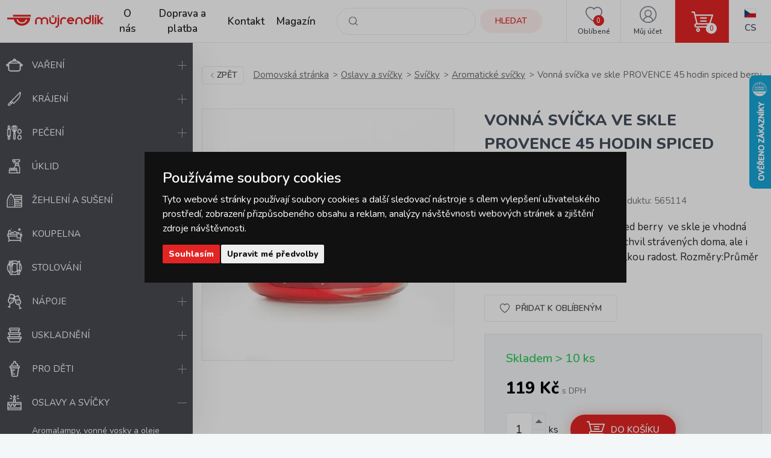

--- FILE ---
content_type: text/html; charset=UTF-8
request_url: https://www.mujrendlik.cz/vonna-svicka-ve-skle-provence-45-hodin-spiced-berry.html
body_size: 17950
content:
<!doctype html><html lang="cs"><head><meta charset="UTF-8"><meta name="description" content="Nabízíme široký sortiment domácích potřeb pro váš domov. Máme skladem více než 5000 produktů od značkových výrobců. "><meta name="distribution" content="global"><meta name="resource-type" content="document"><meta name="viewport" content="width=device-width, initial-scale=1.0"><meta name="robots" content="all,follow"><title>Vonná svíčka ve skle PROVENCE 45 hodin spiced berry | mujrendlik.cz</title><meta name="facebook-domain-verification" content="sroyrdt8x1jompnkgwzk944mux59g6"><meta name="seznam-wmt" content="WL2sfrhw0RxL7bdyHnTf6esjuzBIzFj0"><link rel="apple-touch-icon" sizes="180x180" href="/templates/img/favicons/apple-touch-icon.png"><link rel="icon" type="image/png" sizes="32x32" href="/templates/img/favicons/favicon-32x32.png"><link rel="icon" type="image/png" sizes="16x16" href="/templates/img/favicons/favicon-16x16.png"><link rel="manifest" href="/templates/img/favicons/site.webmanifest"><link rel="mask-icon" href="/templates/img/favicons/safari-pinned-tab.svg" color="#e22524"><link rel="shortcut icon" href="/templates/img/favicons/favicon.ico"><meta name="msapplication-TileColor" content="#ffffff"><meta name="msapplication-config" content="/templates/img/favicons/browserconfig.xml"><meta name="theme-color" content="#ffffff"><link rel="preconnect" href="https://fonts.googleapis.com"><link rel="preconnect" href="https://fonts.gstatic.com" crossorigin><link href="https://fonts.googleapis.com/css2?family=Nunito:wght@400;600;800&display=swap" rel="stylesheet"><script>"use strict";if (localStorage.getItem("FontFaceObserver") === "fontIsLoaded") document.documentElement.classList.add("fonts-loaded");</script><link rel="stylesheet" href="/templates/css/stylesheet.min.css?v=23.03.23"><link rel="stylesheet" href="/templates/css/fancybox-popups.css?v=22.10.31"><link rel="stylesheet" href="/templates/css/custom.css?v=23.03.23"><link rel="stylesheet" href="//assets.shean.cz/cart/v4/last/cart.min.css?v=20.11.17"><script src="/templates/js/js.cookie.js"></script><script src="/templates/js/jquery.min.js"></script><script>
	var dataLayer = dataLayer || []; // Google Tag Manager
	var dlJson = '{"ecommerce":{"detail":{"products":[{"name":"Vonn\u00e1 sv\u00ed\u010dka ve skle PROVENCE 45 hodin spiced berry","id":"565114","product_id":"7314","price":"119","brand":"Provence","category":"\/aromaticke-svicky\/","dimension10":"","dimension11":"S"}]}},"event":"product_detail"}';
	dlJson = JSON.parse(dlJson);
	dataLayer.push(dlJson);

	dataLayer.push({
		"pageCategory": "product_detail",
	});
</script><script>
	
	dataLayer.push({'google_tag_params' : {
		'ecomm_prodid' : '7314',
		'ecomm_pagetype' : 'product',
		'ecomm_totalvalue' : '119',
		'category_name' : '/aromaticke-svicky/'
	}});
</script><script>
	var cookieConsentConfig = {
		"cookieConsentCustomerRegistered": false,
		"cookieConsentCustomerStatus": {
			"personalizace": !!+1,
			"tracking": !!+1,
			"ads": !!+1
		},
		"cookieConsentTranslations": {
			"tCookies-dialog-title": `Používáme soubory cookies`,
			"tCookies-dialog-info": `Tyto webové stránky používají soubory cookies a další sledovací nástroje s&nbsp;cílem vylepšení uživatelského prostředí, zobrazení přizpůsobeného obsahu a reklam, analýzy návštěvnosti webových stránek a zjištění zdroje návštěvnosti.`,
			"tCookies-dialog-btn-agree": `Souhlasím`,
			"tCookies-dialog-btn-change": `Upravit mé předvolby`,
			"tCookies-dialog-btn-refuse": `Odmítám`,
			"tCookies-popup-title": `Centrum předvoleb souborů Cookies`,
			"tCookies-popup-info": `<p>Soubory cookies jsou velmi malé textové soubory, které se ukládají do vašeho zařízení při navštěvování webových stránek. Soubory Cookies používáme pro různé účely a pro vylepšení vašeho online zážitku na webové stránce (například pro zapamatování přihlašovacích údajů k vašemu účtu).</p>

<p>Při procházení našich webových stránek můžete změnit své předvolby a odmítnout určité typy cookies, které se mají ukládat do vašeho počítače. Můžete také odstranit všechny soubory cookie, které jsou již uloženy ve vašem počítači, ale mějte na paměti, že odstranění souborů cookie vám může zabránit v používání částí našeho webu.</p>`,
			"tCookies-popup-strict-title": `Bezpodmínečně nutné soubory cookies`,
			"tCookies-popup-strict-info": `Tyto soubory cookies jsou nezbytné k tomu, abychom vám mohli poskytovat služby dostupné prostřednictvím našeho webu a abychom vám umožnili používat určité funkce našeho webu.`,
			"tCookies-popup-function-title": `Cookies pro funkcionality`,
			"tCookies-popup-function-info": `Tyto soubory cookie se používají k tomu, aby vám na našich webových stránkách poskytovaly personalizovaný uživatelský zážitek a aby si pamatovaly vaše volby, které jste použili při používání našich webových stránek.`,
			"tCookies-popup-person-title": `Sledovací a výkonnostní soubory cookies`,
			"tCookies-popup-person-info": `Tyto soubory cookies se používají ke shromažďování informací pro analýzu provozu na našich webových stránkách a sledování používání našich webových stránek uživateli.`,
			"tCookies-popup-ads-title": `Cookies pro cílení a reklamu`,
			"tCookies-popup-ads-info": `Tyto soubory cookie se používají k zobrazování reklamy, která vás pravděpodobně bude zajímat na základě vašich zvyků při procházení.`,
			"tCookies-popup-other-title": `Další informace`,
			"tCookies-popup-other-info": `<p>V případě jakýchkoliv dotazů ohledně našich zásad týkajících se souborů cookie a vašich možností nás prosím kontaktujte.</p>

<p>Pro více informací navštivte naši stránku <a href="/zpracovani-osobnich-udaju/">Zpracování osobních údajů</a>.</p>
`,
			"tCookies-popup-btn-agree": `Přijmout vše`,
			"tCookies-popup-btn-save": `Uložit mé předvolby`
		},
		"cookieConsentCustomStyles": `#cookieconsent{top:0;right:0;bottom:0;left:0;max-width:100vw;max-height:100vh;width:100vw;height:100vh;background:none;}#cookieconsent:before{content:"";position:fixed;top:0;left:0;width:100%;height:100%;background:rgba(0, 0, 0, 0.25);z-index:9999;animation-duration: 700ms;animation-name: fadeIn;animation-iteration-count:1;}#cookieconsent .cookieconsent-inner{position:fixed;top:50%;right:auto;bottom:auto;left:50%;max-width:80rem;max-height:90vh;width:95vw;height:auto;background:#111;transform:translate(-50%, -50%);overflow-y:auto;z-index:99999;animation-duration: 700ms;animation-name: fadeIn;animation-iteration-count:1;}@keyframes fadeIn{from{opacity:0;}to{opacity:1;}}#cookieconsent .cookieconsent-inner .cookieconsent-btn--agree{background:#e22524;color:#fff} #cookieconsent .cookieconsent-inner .cookieconsent-btn--agree:hover{background:#c62524;color:#fff} #cookieconsent .cookieconsent-inner .cookieconsent-btn--refuse{display:none;}`
	}
</script><script src="//assets.shean.cz/cookieconsent/last/cookieconsent.min.js"></script><!-- Google Tag Manager --><script>(function(w,d,s,l,i){w[l]=w[l]||[];w[l].push({'gtm.start':
					new Date().getTime(),event:'gtm.js'});var f=d.getElementsByTagName(s)[0],
				j=d.createElement(s),dl=l!='dataLayer'?'&l='+l:'';j.async=true;j.src=
				'https://www.googletagmanager.com/gtm.js?id='+i+dl;f.parentNode.insertBefore(j,f);
			})(window,document,'script','dataLayer','GTM-NCZ8TGT');</script><!-- End Google Tag Manager --></head><body><!-- Google Tag Manager (noscript) --><noscript><iframe src="https://www.googletagmanager.com/ns.html?id=GTM-NCZ8TGT" height="0" width="0" style="display:none;visibility:hidden"></iframe></noscript><!-- End Google Tag Manager (noscript) --><div id="top"></div><div class="wrapper"><header><div class="header-main"><a href="#" class="side-menu-toggler toggler js-menu-toggler" data-toggle="body"><svg role="img" width="28" height="28" class="icon open"><use xlink:href="/templates/img/icons.svg#menu"></use></svg><svg role="img" width="28" height="28" class="icon close"><use xlink:href="/templates/img/icons.svg#close"></use></svg></a><a href="/" class="logo" title="MůjRendlík.cz"><img src="/templates/img/logo-cs.svg" alt="MůjRendlík.cz" width="160" height="23"></a><nav class="header-menu"><ul><li><a href="/o-nas/" title="O nás">O nás</a><li><a href="/doprava-a-platba/" title="Doprava a platba">Doprava a platba</a><li><a href="/kontakt/" title="Kontakt">Kontakt</a><li><a href="/magazin/" title="Magazín">Magazín</a></ul></nav><div class="header-icons"><div class="header-search"><a href="/vyhledavani/vyhledej.htm" title="Hledat" class="link" data-toggle=".header-search"><svg role="img" width="16" height="16" class="icon"><use xlink:href="/templates/img/icons.svg#search"></use></svg><span class="name">Hledat</span></a><div class="header-tooltip"><form action="/vyhledavani/vyhledej.htm" role="search" method="get" class="header-search-form"><fieldset><label><svg role="img" width="16" height="16" class="icon"><use xlink:href="/templates/img/icons.svg#search"></use></svg><input type="text" name="search" placeholder="Co hledáte?..." class="form-control" required><button type="submit" class="btn btn-primary btn-primary-light" title="Hledat">Hledat</button></label></fieldset></form></div></div><div class="header-favourite"><a href="/oblibene-produkty/seznam.htm" title="Oblíbené" class="link"><svg role="img" width="28" height="28" class="icon"><use xlink:href="/templates/img/icons.svg#heart"></use></svg><span class="name">Oblíbené</span><span class="count js-favourite_product-count" data-favourite_product-count="0">-</span></a></div><div class="header-user"><a href="/zakaznik/prihlasovaci-formular.htm" title="Můj účet" class="link js-popup-login" data-fancybox><svg role="img" width="28" height="28" class="icon"><use xlink:href="/templates/img/icons.svg#user"></use></svg><span class="name">Můj účet</span></a><div class="header-tooltip"><ul><li><a href="/zakaznik/prihlasovaci-formular.htm" title="Přihlásit se" class="js-popup-login" data-fancybox>Přihlásit se</a></li><li><a href="/zakaznik/registracni-formular.htm" title="Zaregistrovat se">Zaregistrovat se</a></li></ul></div><div style="display:none"><div id="popup-login_form" class="popup"><h1 class="mt0">Přihlášení</h1><form action="/zakaznik/prihlasovaci-formular.htm" method="post"><fieldset><label class="inp-icon icon-user mb10"><input class="form-control" type="text" name="login" placeholder="Registrační e-mail" required></label><label class="inp-icon icon-lock mb20"><input class="form-control" type="password" name="passw" placeholder="Vaše heslo" required></label><a href="/zakaznik/registracni-formular.htm" title="Zaregistrovat se">Zaregistrovat se</a><a href="/zakaznik/zapomenute-heslo.htm" title="Zapomenuté heslo" class="forgot_pass">Zapomenuté heslo</a><button class="btn btn-primary" title="Přihlásit" type="submit">Přihlásit</button></fieldset></form></div></div><script>
		$(document).ready(function() {
			$(".js-popup-login").attr("href", "#popup-login_form");

			$("#popup-login_form").find("form").bind("submit", function(e) {
				e.preventDefault();
				$.ajax({
					type   : "POST",
					cache  : false,
					url    : $(this).attr("action") + "?data=_customer_form&noredirect=1",
					data   : $(this).serializeArray(),
					dataType: "text",
					success : function(xhr) {
						if(xhr === "true"){
							window.location.hash += "login_successful";
							window.location.reload();
						} else {
							var json = jQuery.parseJSON(xhr);
							//noinspection JSUnresolvedVariable
							var error = json.data._customer_form.login_form.error_list;

							var error_text = "";
							$.each(error, function(i) {
								error_text = "<li>" + error[i] + "</li>";
							});

							var $popupLoginForm = $("#popup-login_form");
							$popupLoginForm.find(".error_message").remove();
							$popupLoginForm.find("fieldset").prepend("<div class='error_message'><ul>" + error_text + "</ul></div>");
							$popupLoginForm.find(".error_message").hide().fadeIn("slow");
						}
					},
					error: function(jqxhr, textStatus, error) {
						var error_unknown = "Neznámá chyba (Unknown error).";
						$.fancybox.open("<div class='popup popup-message popup-error'><div class='capt'>CHYBA</div><div class='cont'>" + error_unknown + "</div></div>");
						var err = " - " + textStatus + "\nerror: " + jqxhr.status + " (" + error + ")\ncall url: " + $(this)[0].url + "\ncall param: " + $(this)[0].data;
						console.error("Request Failed" + err);
					}
				});
				return false;
			});
		});
	</script></div><div class="header-cart"><a href="/kosik/detail.htm" title="Košík" class="link"><svg role="img" width="16" height="16" class="icon"><use xlink:href="/templates/img/icons.svg#cart"></use></svg><span class="count">0</span></a><div class="header-tooltip header-cart_tooltip"><div class="header-items is-empty"><div class="pictogram"><svg role="img" width="16" height="16" class="icon"><use xlink:href="/templates/img/icons.svg#smile-sad"></use></svg></div><h3>V košíku zatím nic není</h3></div><div class="header-transit"><h4>Způsoby doručení</h4><ul><li><span>Přepravní služba PPL </span> <strong>130 Kč</strong></li><li><span>GLS </span> <strong>130 Kč</strong></li><li><span>Zásilkovna</span><strong>&nbsp;76 Kč</strong></li><li><span>Zásilkovna domů </span> <strong>130 Kč</strong></li><li><span>Osobní odběr </span> <strong>ZDARMA</strong></li></ul></div><div class="header-summarize"><p class="summarize-info"><svg role="img" width="16" height="16" class="icon mr5"><use xlink:href="/templates/img/icons.svg#money"></use></svg><span>Nakupte ještě za <strong>1500&nbsp;Kč</strong> a získejte <strong>dopravu ZDARMA</strong></span></p><div class="summarize-bar"><span class="line"></span></div><div class="summarize-bottom"><div class="summarize-date"><div class="pictogram"><svg role="img" width="16" height="16" class="icon"><use xlink:href="/templates/img/icons.svg#truck"></use></svg></div><div class="information"><span>Zboží dodáme do</span><strong> 3 pracovních dnů</strong></div></div><a href="/kosik/detail.htm" title="Do košíku" class="btn btn-primary btn-block">Do košíku<svg role="img" width="16" height="16" class="icon ml10"><use xlink:href="/templates/img/icons.svg#caret-right"></use></svg></a></div></div></div></div><div class="header-lang"><div class="link"><strong class="name"><img src="/templates/img/flags/flag-cs.jpg" alt="Čestina" loading="lazy" height="16" width="21"><span>Cs</span></strong></div><div class="header-tooltip"><ul><li><a href="https://www.mojkastrolik.sk/vonna-sviecka-v-skle-provence-45-hodin-spiced-berry.html" class="name"><img src="/templates/img/flags/flag-sk.jpg" alt="Slovenština" loading="lazy" height="16" width="21"><span>Sk</span></a></li></ul></div></div></div></div></header><aside class="side-menu js-menu"><nav class="side-menu-main"><ul><li><a href="/vareni/" title="Vaření"><!--suppress HtmlUnknownTarget --><img src="/files/other_files/v/Vareni.png"srcset="[data-uri]"data-srcset="/files/other_files/v/Vareni.png"alt="Vaření"width="28"height="28"><noscript><img src="/files/other_files/v/Vareni.png" alt="Vaření" width="28" height="28"></noscript>Vaření</a><a href="#" class="toggler" data-toggle><svg role="img" width="16" height="16" class="icon open"><use xlink:href="/templates/img/icons.svg#plus"></use></svg><svg role="img" width="16" height="16" class="icon close"><use xlink:href="/templates/img/icons.svg#minus"></use></svg></a><ul class="submenu"><li><a href="/kuchynske-nacini-a-pomucky/" title="Kuchyňské náčiní a pomůcky">Kuchyňské náčiní a pomůcky</a></li><li><a href="/kuchynske-nadobi/" title="Kuchyňské nádobí">Kuchyňské nádobí</a></li><li><a href="/panve/" title="Pánve">Pánve</a></li><li><a href="/stupkovo-koreni/" title="Stupkovo koření">Stupkovo koření</a></li></ul></li><li><a href="/krajeni/" title="Krájení"><!--suppress HtmlUnknownTarget --><img src="/files/other_files/k/Krajeni.png"srcset="[data-uri]"data-srcset="/files/other_files/k/Krajeni.png"alt="Krájení"width="28"height="28"><noscript><img src="/files/other_files/k/Krajeni.png" alt="Krájení" width="28" height="28"></noscript>Krájení</a><a href="#" class="toggler" data-toggle><svg role="img" width="16" height="16" class="icon open"><use xlink:href="/templates/img/icons.svg#plus"></use></svg><svg role="img" width="16" height="16" class="icon close"><use xlink:href="/templates/img/icons.svg#minus"></use></svg></a><ul class="submenu"><li><a href="/bloky-a-drzaky-na-noze/" title="Bloky a držáky na nože">Bloky a držáky na nože</a></li><li><a href="/brousky-na-noze/" title="Brousky na nože">Brousky na nože</a></li><li><a href="/krajeci-prkenka-a-desticky/" title="Krájecí prkénka a destičky">Krájecí prkénka a destičky</a></li><li><a href="/noze-a-sekacky/" title="Nože a sekáčky">Nože a sekáčky</a></li><li><a href="/nuzky/" title="Nůžky">Nůžky</a></li><li><a href="/victorinox/" title="Victorinox">Victorinox</a></li></ul></li><li><a href="/peceni/" title="Pečení"><!--suppress HtmlUnknownTarget --><img src="/files/other_files/p/Peceni.png"srcset="[data-uri]"data-srcset="/files/other_files/p/Peceni.png"alt="Pečení"width="28"height="28"><noscript><img src="/files/other_files/p/Peceni.png" alt="Pečení" width="28" height="28"></noscript>Pečení</a><a href="#" class="toggler" data-toggle><svg role="img" width="16" height="16" class="icon open"><use xlink:href="/templates/img/icons.svg#plus"></use></svg><svg role="img" width="16" height="16" class="icon close"><use xlink:href="/templates/img/icons.svg#minus"></use></svg></a><ul class="submenu"><li><a href="/detske-sady-na-peceni/" title="Dětské sady na pečení">Dětské sady na pečení</a></li><li><a href="/formicky-a-vykrajovatka-na-cukrovi/" title="Formičky a vykrajovátka na cukroví">Formičky a vykrajovátka na cukroví</a></li><li><a href="/formy-na-peceni/" title="Formy na pečení">Formy na pečení</a></li><li><a href="/kuchynske-chnapky-a-uterky/" title="Kuchyňské chňapky a utěrky">Kuchyňské chňapky a utěrky</a></li><li><a href="/kuchynske-vahy/" title="Kuchyňské váhy">Kuchyňské váhy</a></li><li><a href="/osatky-na-pecivo/" title="Ošatky na pečivo">Ošatky na pečivo</a></li><li><a href="/plechy-na-peceni-do-trouby/" title="Plechy na pečení / do trouby">Plechy na pečení / do trouby</a></li><li><a href="/pomucky-na-peceni/" title="Pomůcky na pečení">Pomůcky na pečení</a></li><li><a href="/zapekaci-misy-a-pekace/" title="Zapékací mísy a pekáče">Zapékací mísy a pekáče</a></li></ul></li><li><a href="/uklid/" title="Úklid"><!--suppress HtmlUnknownTarget --><img src="/files/other_files/u/Uklid.png"srcset="[data-uri]"data-srcset="/files/other_files/u/Uklid.png"alt="Úklid"width="28"height="28"><noscript><img src="/files/other_files/u/Uklid.png" alt="Úklid" width="28" height="28"></noscript>Úklid</a><a href="#" class="toggler" data-toggle><svg role="img" width="16" height="16" class="icon open"><use xlink:href="/templates/img/icons.svg#plus"></use></svg><svg role="img" width="16" height="16" class="icon close"><use xlink:href="/templates/img/icons.svg#minus"></use></svg></a><ul class="submenu"><li><a href="/cistici-hadry-a-uterky/" title="Čisticí hadry a utěrky">Čisticí hadry a utěrky</a></li><li><a href="/cistici-prostredky/" title="Čistící prostředky">Čistící prostředky</a></li><li><a href="/gumove-rukavice/" title="Gumové rukavice">Gumové rukavice</a></li><li><a href="/houbicky-a-dratenky-do-kuchyne/" title="Houbičky a drátěnky do kuchyně">Houbičky a drátěnky do kuchyně</a></li><li><a href="/kbeliky-a-vedra/" title="Kbelíky a vědra">Kbelíky a vědra</a></li><li><a href="/kuchynske-chnapky-a-uterky-0/" title="Kuchyňské chňapky a utěrky">Kuchyňské chňapky a utěrky</a></li><li><a href="/masazni-houbicky/" title="Masážní houbičky">Masážní houbičky</a></li><li><a href="/mopy-a-prislusenstvi/" title="Mopy a příslušenství">Mopy a příslušenství</a></li><li><a href="/myci-houbicky/" title="Mycí houbičky">Mycí houbičky</a></li><li><a href="/odkapavace-a-priborniky/" title="Odkapávače a příborníky">Odkapávače a příborníky</a></li><li><a href="/odpadkove-kose/" title="Odpadkové koše">Odpadkové koše</a></li><li><a href="/plastova-umyvadla/" title="Plastová umyvadla">Plastová umyvadla</a></li><li><a href="/rohozky/" title="Rohožky">Rohožky</a></li><li><a href="/smetaky-kartace-a-lopatky/" title="Smetáky, kartáče a lopatky">Smetáky, kartáče a lopatky</a></li><li><a href="/sterky-na-okna/" title="Stěrky na okna">Stěrky na okna</a></li><li><a href="/uklidove-skrabky/" title="Úklidové škrabky">Úklidové škrabky</a></li><li><a href="/wc-soupravy-a-stetky/" title="WC soupravy a štětky">WC soupravy a štětky</a></li><li><a href="/zatky/" title="Zátky">Zátky</a></li></ul></li><li><a href="/zehleni-a-suseni/" title="Žehlení a sušení"><!--suppress HtmlUnknownTarget --><img src="/files/other_files/z/Zehleni.png"srcset="[data-uri]"data-srcset="/files/other_files/z/Zehleni.png"alt="Žehlení a sušení"width="28"height="28"><noscript><img src="/files/other_files/z/Zehleni.png" alt="Žehlení a sušení" width="28" height="28"></noscript>Žehlení a sušení</a><a href="#" class="toggler" data-toggle><svg role="img" width="16" height="16" class="icon open"><use xlink:href="/templates/img/icons.svg#plus"></use></svg><svg role="img" width="16" height="16" class="icon close"><use xlink:href="/templates/img/icons.svg#minus"></use></svg></a><ul class="submenu"><li><a href="/kose-na-pradlo/" title="Koše na prádlo">Koše na prádlo</a></li><li><a href="/raminka/" title="Ramínka">Ramínka</a></li><li><a href="/snury-a-kolicky-na-pradlo/" title="Šňůry a kolíčky na prádlo">Šňůry a kolíčky na prádlo</a></li><li><a href="/susaky-na-pradlo/" title="Sušáky na prádlo">Sušáky na prádlo</a></li><li><a href="/vesaky-a-hacky/" title="Věšáky a háčky">Věšáky a háčky</a></li><li><a href="/zehlici-prkna/" title="Žehlící prkna">Žehlící prkna</a></li></ul></li><li><a href="/koupelna/" title="Koupelna"><!--suppress HtmlUnknownTarget --><img src="/files/other_files/k/Koupelna.png"srcset="[data-uri]"data-srcset="/files/other_files/k/Koupelna.png"alt="Koupelna"width="28"height="28"><noscript><img src="/files/other_files/k/Koupelna.png" alt="Koupelna" width="28" height="28"></noscript>Koupelna</a><a href="#" class="toggler" data-toggle><svg role="img" width="16" height="16" class="icon open"><use xlink:href="/templates/img/icons.svg#plus"></use></svg><svg role="img" width="16" height="16" class="icon close"><use xlink:href="/templates/img/icons.svg#minus"></use></svg></a><ul class="submenu"><li><a href="/hygiena-do-koupelny/" title="Hygiena">Hygiena</a></li><li><a href="/koupelnove-doplnky/" title="Koupelnové doplňky">Koupelnové doplňky</a></li><li><a href="/koupelnove-predlozky/" title="Koupelnové předložky">Koupelnové předložky</a></li><li><a href="/osobni-vahy/" title="Osobní váhy">Osobní váhy</a></li><li><a href="/doplnky-pro-deti-do-koupelny/" title="Pro děti">Pro děti</a></li><li><a href="/rucniky-a-osusky/" title="Ručníky a osušky">Ručníky a osušky</a></li><li><a href="/sprchove-zavesy/" title="Sprchové závěsy">Sprchové závěsy</a></li></ul></li><li><a href="/stolovani/" title="Stolování"><!--suppress HtmlUnknownTarget --><img src="/files/other_files/s/Stolovani.png"srcset="[data-uri]"data-srcset="/files/other_files/s/Stolovani.png"alt="Stolování"width="28"height="28"><noscript><img src="/files/other_files/s/Stolovani.png" alt="Stolování" width="28" height="28"></noscript>Stolování</a><a href="#" class="toggler" data-toggle><svg role="img" width="16" height="16" class="icon open"><use xlink:href="/templates/img/icons.svg#plus"></use></svg><svg role="img" width="16" height="16" class="icon close"><use xlink:href="/templates/img/icons.svg#minus"></use></svg></a><ul class="submenu"><li><a href="/dochucovani/" title="Dochucování">Dochucování</a></li><li><a href="/kuchynske-hodiny-analogove/" title="Kuchyňské hodiny analogové">Kuchyňské hodiny analogové</a></li><li><a href="/nadobi-z-cukrove-trtiny/" title="Nádobí z cukrové třtiny">Nádobí z cukrové třtiny</a></li><li><a href="/pribory/" title="Příbory">Příbory</a></li><li><a href="/prostirani-ubrusy-a-podlozky/" title="Prostírání, ubrusy a podložky">Prostírání, ubrusy a podložky</a></li><li><a href="/servirovani/" title="Servírování">Servírování</a></li><li><a href="/talire/" title="Talíře">Talíře</a></li><li><a href="/ubrousky/" title="Ubrousky">Ubrousky</a></li><li><a href="/vazy/" title="Vázy">Vázy</a></li></ul></li><li><a href="/napoje/" title="Nápoje"><!--suppress HtmlUnknownTarget --><img src="/files/other_files/n/Napoje.png"srcset="[data-uri]"data-srcset="/files/other_files/n/Napoje.png"alt="Nápoje"width="28"height="28"><noscript><img src="/files/other_files/n/Napoje.png" alt="Nápoje" width="28" height="28"></noscript>Nápoje</a><a href="#" class="toggler" data-toggle><svg role="img" width="16" height="16" class="icon open"><use xlink:href="/templates/img/icons.svg#plus"></use></svg><svg role="img" width="16" height="16" class="icon close"><use xlink:href="/templates/img/icons.svg#minus"></use></svg></a><ul class="submenu"><li><a href="/hrnky-a-salky/" title="Hrnky a šálky">Hrnky a šálky</a></li><li><a href="/kavovary/" title="Kávovary">Kávovary</a></li><li><a href="/konvice-a-dzbany/" title="Konvice a džbány">Konvice a džbány</a></li><li><a href="/lahve-na-piti/" title="Láhve na pití">Láhve na pití</a></li><li><a href="/pomucky-k-napojum/" title="Pomůcky k nápojům">Pomůcky k nápojům</a></li><li><a href="/pomucky-na-caj-a-kavu/" title="Pomůcky na čaj a kávu">Pomůcky na čaj a kávu</a></li><li><a href="/sklenice/" title="Sklenice">Sklenice</a></li><li><a href="/termosky-a-termohrnky/" title="Termosky a termohrnky">Termosky a termohrnky</a></li><li><a href="/vina/" title="Vína">Vína</a></li></ul></li><li><a href="/uskladneni/" title="Uskladnění"><!--suppress HtmlUnknownTarget --><img src="/files/other_files/u/Uskladneni.png"srcset="[data-uri]"data-srcset="/files/other_files/u/Uskladneni.png"alt="Uskladnění"width="28"height="28"><noscript><img src="/files/other_files/u/Uskladneni.png" alt="Uskladnění" width="28" height="28"></noscript>Uskladnění</a><a href="#" class="toggler" data-toggle><svg role="img" width="16" height="16" class="icon open"><use xlink:href="/templates/img/icons.svg#plus"></use></svg><svg role="img" width="16" height="16" class="icon close"><use xlink:href="/templates/img/icons.svg#minus"></use></svg></a><ul class="submenu"><li><a href="/baleni-potravin/" title="Balení potravin">Balení potravin</a></li><li><a href="/nakupni-tasky-a-tasky-na-koleckach/" title="Nákupní tašky a tašky na kolečkách">Nákupní tašky a tašky na kolečkách</a></li><li><a href="/organizace-kuchyne/" title="Organizace kuchyně">Organizace kuchyně</a></li><li><a href="/skladovani-leku/" title="Skladování léků">Skladování léků</a></li><li><a href="/skladovani-potravin/" title="Skladování potravin">Skladování potravin</a></li><li><a href="/skladovani-v-domacnosti/" title="Skladování v domácnosti">Skladování v domácnosti</a></li><li><a href="/zavarovani/" title="Zavařování">Zavařování</a></li></ul></li><li><a href="/pro-deti/" title="Pro děti"><!--suppress HtmlUnknownTarget --><img src="/files/other_files/p/Pro_deti.png"srcset="[data-uri]"data-srcset="/files/other_files/p/Pro_deti.png"alt="Pro děti"width="28"height="28"><noscript><img src="/files/other_files/p/Pro_deti.png" alt="Pro děti" width="28" height="28"></noscript>Pro děti</a><a href="#" class="toggler" data-toggle><svg role="img" width="16" height="16" class="icon open"><use xlink:href="/templates/img/icons.svg#plus"></use></svg><svg role="img" width="16" height="16" class="icon close"><use xlink:href="/templates/img/icons.svg#minus"></use></svg></a><ul class="submenu"><li><a href="/cestovani/" title="Cestování">Cestování</a></li><li><a href="/detska-party/" title="Dětská party">Dětská party</a></li><li><a href="/detske-hodiny/" title="Dětské hodiny">Dětské hodiny</a></li><li><a href="/detske-peceni/" title="Dětské pečení">Dětské pečení</a></li><li><a href="/detske-stolovani/" title="Dětské stolování">Dětské stolování</a></li><li><a href="/detske-ulozne-boxy/" title="Dětské úložné boxy">Dětské úložné boxy</a></li><li><a href="/koupani/" title="Koupání">Koupání</a></li><li><a href="/kreativa/" title="Kreativa">Kreativa</a></li><li><a href="/na-hrani/" title="Na hraní">Na hraní</a></li><li><a href="/papirnictvi/" title="Papírnictví">Papírnictví</a></li><li><a href="/plastenky-a-destniky/" title="Pláštěnky a deštníky">Pláštěnky a deštníky</a></li><li><a href="/tvoritka-na-zmrzlinu-a-lizatka/" title="Tvořítka na zmrzlinu a lízátka">Tvořítka na zmrzlinu a lízátka</a></li></ul></li><li class="is-opened"><a href="/oslavy-a-svicky/" title="Oslavy a svíčky"><!--suppress HtmlUnknownTarget --><img src="/files/other_files/o/Oslavy_a_svicky.png"srcset="[data-uri]"data-srcset="/files/other_files/o/Oslavy_a_svicky.png"alt="Oslavy a svíčky"width="28"height="28"><noscript><img src="/files/other_files/o/Oslavy_a_svicky.png" alt="Oslavy a svíčky" width="28" height="28"></noscript>Oslavy a svíčky</a><a href="#" class="toggler is-active" data-toggle><svg role="img" width="16" height="16" class="icon open"><use xlink:href="/templates/img/icons.svg#plus"></use></svg><svg role="img" width="16" height="16" class="icon close"><use xlink:href="/templates/img/icons.svg#minus"></use></svg></a><ul class="submenu"><li><a href="/aromalampy-vonne-vosky-a-oleje/" title="Aromalampy, vonné vosky a oleje">Aromalampy, vonné vosky a oleje</a></li><li><a href="/baleni-darku/" title="Balení dárků">Balení dárků</a></li><li><a href="/dekorace/" title="Dekorace">Dekorace</a></li><li><a href="/potreby-na-party/" title="Potřeby na party">Potřeby na party</a></li><li><a href="/svicky/" title="Svíčky"><strong>Svíčky</strong></a></li><li><a href="/svicny/" title="Svícny">Svícny</a></li><li><a href="/vina-0/" title="Vína">Vína</a></li><li><a href="/vonne-difuzery/" title="Vonné difuzéry">Vonné difuzéry</a></li></ul></li><li><a href="/dum-a-zahrada/" title="Dům a zahrada"><!--suppress HtmlUnknownTarget --><img src="/files/other_files/z/Zahrada.png"srcset="[data-uri]"data-srcset="/files/other_files/z/Zahrada.png"alt="Dům a zahrada"width="28"height="28"><noscript><img src="/files/other_files/z/Zahrada.png" alt="Dům a zahrada" width="28" height="28"></noscript>Dům a zahrada</a><a href="#" class="toggler" data-toggle><svg role="img" width="16" height="16" class="icon open"><use xlink:href="/templates/img/icons.svg#plus"></use></svg><svg role="img" width="16" height="16" class="icon close"><use xlink:href="/templates/img/icons.svg#minus"></use></svg></a><ul class="submenu"><li><a href="/dekorace-0/" title="Dekorace">Dekorace</a></li><li><a href="/dekorativni-osvetleni/" title="Dekorativní osvětlení">Dekorativní osvětlení</a></li><li><a href="/grilovani/" title="Grilování">Grilování</a></li><li><a href="/kvetinace/" title="Květináče">Květináče</a></li><li><a href="/ostatni/" title="Ostatní">Ostatní</a></li><li><a href="/pantofle-a-ponozky/" title="Pantofle a ponožky">Pantofle a ponožky</a></li><li><a href="/schudky-do-domacnosti/" title="Schůdky do domácnosti">Schůdky do domácnosti</a></li><li><a href="/zahradni-doplnky/" title="Zahradní doplňky">Zahradní doplňky</a></li><li><a href="/zahradni-nabytek/" title="Zahradní nábytek">Zahradní nábytek</a></li><li><a href="/zahradni-naradi-a-prislusenstvi/" title="Zahradní nářadí a příslušenství">Zahradní nářadí a příslušenství</a></li><li><a href="/zdravi/" title="Zdraví">Zdraví</a></li></ul></li><li><a href="/kolekce/" title="Kolekce"><!--suppress HtmlUnknownTarget --><img src="/files/other_files/k/Kolekce.png"srcset="[data-uri]"data-srcset="/files/other_files/k/Kolekce.png"alt="Kolekce"width="28"height="28"><noscript><img src="/files/other_files/k/Kolekce.png" alt="Kolekce" width="28" height="28"></noscript>Kolekce</a><a href="#" class="toggler" data-toggle><svg role="img" width="16" height="16" class="icon open"><use xlink:href="/templates/img/icons.svg#plus"></use></svg><svg role="img" width="16" height="16" class="icon close"><use xlink:href="/templates/img/icons.svg#minus"></use></svg></a><ul class="submenu"><li><a href="/domaci-potreby-s-motivem-cars/" title="Cars">Cars</a></li><li><a href="/domaci-potreby-s-motivem-kocky/" title="Kočky">Kočky</a></li><li><a href="/domaci-potreby-s-motivem-levandule/" title="Levandule">Levandule</a></li><li><a href="/domaci-potreby-s-motivem-love-laska/" title="Love">Love</a></li><li><a href="/domaci-potreby-s-motivem-pes/" title="Pes">Pes</a></li><li><a href="/domaci-potreby-s-motivem-pes-a-kocka/" title="Pes a kočka">Pes a kočka</a></li><li><a href="/domaci-potreby-s-motivem-plamenak/" title="Plameňák">Plameňák</a></li><li><a href="/retro-domaci-potreby/" title="Retro">Retro</a></li><li><a href="/domaci-potreby-s-motivem-sovicek/" title="Sovičky">Sovičky</a></li><li><a href="/domaci-potreby-s-motivem-starwars/" title="Starwars">Starwars</a></li></ul></li><li><a href="/domaci-spotrebice/" title="Domácí spotřebiče"><!--suppress HtmlUnknownTarget --><img src="/files/other_files/d/Domaci_spotrebice.png"srcset="[data-uri]"data-srcset="/files/other_files/d/Domaci_spotrebice.png"alt="Domácí spotřebiče"width="28"height="28"><noscript><img src="/files/other_files/d/Domaci_spotrebice.png" alt="Domácí spotřebiče" width="28" height="28"></noscript>Domácí spotřebiče</a><a href="#" class="toggler" data-toggle><svg role="img" width="16" height="16" class="icon open"><use xlink:href="/templates/img/icons.svg#plus"></use></svg><svg role="img" width="16" height="16" class="icon close"><use xlink:href="/templates/img/icons.svg#minus"></use></svg></a><ul class="submenu"><li><a href="/domaci-ventilatory/" title="Domácí ventilátory">Domácí ventilátory</a></li><li><a href="/mixery-a-slehace-a-hnetace/" title="Mixéry a šlehače a hnětače">Mixéry a šlehače a hnětače</a></li><li><a href="/rychlovarne-konvice/" title="Rychlovarné konvice">Rychlovarné konvice</a></li><li><a href="/ryzovary/" title="Rýžovary">Rýžovary</a></li><li><a href="/sekacky-potravin/" title="Sekáčky potravin">Sekáčky potravin</a></li><li><a href="/sendvicovace/" title="Sendvičovače">Sendvičovače</a></li><li><a href="/sodastream/" title="Sodastream">Sodastream</a></li><li><a href="/susicky-potravin/" title="Sušičky potravin">Sušičky potravin</a></li><li><a href="/topinkovace/" title="Topinkovače">Topinkovače</a></li><li><a href="/vysavace/" title="Vysavače">Vysavače</a></li><li><a href="/zavarovaci-hrnce/" title="Zavařovací hrnce">Zavařovací hrnce</a></li></ul></li><li><a href="/vesele-ponozky-dedoles/" title="Veselé ponožky Dedoles"><!--suppress HtmlUnknownTarget --><img src="/files/other_files/p/Ponozky.png"srcset="[data-uri]"data-srcset="/files/other_files/p/Ponozky.png"alt="Veselé ponožky Dedoles"width="28"height="28"><noscript><img src="/files/other_files/p/Ponozky.png" alt="Veselé ponožky Dedoles" width="28" height="28"></noscript>Veselé ponožky Dedoles</a><a href="#" class="toggler" data-toggle><svg role="img" width="16" height="16" class="icon open"><use xlink:href="/templates/img/icons.svg#plus"></use></svg><svg role="img" width="16" height="16" class="icon close"><use xlink:href="/templates/img/icons.svg#minus"></use></svg></a><ul class="submenu"><li><a href="/damske-vesele-ponozky/" title="Dámské veselé ponožky">Dámské veselé ponožky</a></li><li><a href="/panske-vesele-ponozky/" title="Pánské veselé ponožky">Pánské veselé ponožky</a></li><li><a href="/detske-vesele-ponozky/" title="Dětské veselé ponožky">Dětské veselé ponožky</a></li><li><a href="/vesele-ponozky-se-zviratky/" title="Veselé ponožky se zvířátky">Veselé ponožky se zvířátky</a></li><li><a href="/cesele-ponozky-ovoce/" title="Ceselé ponožky ovoce">Ceselé ponožky ovoce</a></li><li><a href="/vesele-ponozky-sport/" title="Veselé ponožky sport">Veselé ponožky sport</a></li><li><a href="/vesele-ponozky-fotbal/" title="Veselé ponožky fotbal">Veselé ponožky fotbal</a></li><li><a href="/vesele-ponozky-kocky/" title="Veselé ponožky kočky">Veselé ponožky kočky</a></li><li><a href="/vesele-ponozky-pivo/" title="Veselé ponožky pivo">Veselé ponožky pivo</a></li><li><a href="/vesele-ponozky-vysoke/" title="Veselé ponožky vysoké">Veselé ponožky vysoké</a></li><li><a href="/vesele-ponozky-kotnikove/" title="Veselé ponožky kotníkové">Veselé ponožky kotníkové</a></li><li><a href="/vesele-pantofle/" title="Veselé pantofle">Veselé pantofle</a></li></ul></li><li><a href="/sezonni-tipy/" title="Sezónní tipy">Sezónní tipy</a><a href="#" class="toggler" data-toggle><svg role="img" width="16" height="16" class="icon open"><use xlink:href="/templates/img/icons.svg#plus"></use></svg><svg role="img" width="16" height="16" class="icon close"><use xlink:href="/templates/img/icons.svg#minus"></use></svg></a><ul class="submenu"><li><a href="/tipy-na-valentyna/" title="Tipy na Valentýna">Tipy na Valentýna</a></li><li><a href="/svicky-a-vazy-na-hrbitov-nejen-na-dusicky/" title="Svíčky a vázy na hřbitov">Svíčky a vázy na hřbitov</a></li><li><a href="/tipy-na-podzim/" title="Tipy na podzim">Tipy na podzim</a></li><li><a href="/zpatky-do-skoly/" title="Zpátky do školy">Zpátky do školy</a></li><li><a href="/tipy-na-mikulase/" title="Tipy na Mikuláše">Tipy na Mikuláše</a></li><li><a href="/vse-pro-grilovani/" title="Vše pro grilování">Vše pro grilování</a></li><li><a href="/tipy-pro-deti/" title="Tipy pro děti">Tipy pro děti</a></li><li><a href="/vybaveni-na-dovolenou/" title="Vybavení na dovolenou">Vybavení na dovolenou</a></li><li><a href="/vse-pro-zavarovani-a-zpracovani-urody/" title="Vše pro zavařování a zpracování úrody">Vše pro zavařování a zpracování úrody</a></li><li><a href="/vanoce/" title="Vánoce">Vánoce</a></li><li><a href="/domaci-potreby-s-motivem-halloween/" title="Halloween">Halloween</a></li><li><a href="/darky-ke-dni-otcu/" title="Dárky ke Dni otců">Dárky ke Dni otců</a></li><li><a href="/pro-sportovni-fanousky/" title="Pro sportovní fanoušky">Pro sportovní fanoušky</a></li><li><a href="/tipy-pro-maminky/" title="Tipy na dárky pro maminky">Tipy na dárky pro maminky</a></li><li><a href="/tipy-na-prvni-maj/" title="Tipy na První máj">Tipy na První máj</a></li><li><a href="/tipy-na-velikonoce/" title="Tipy na Velikonoce">Tipy na Velikonoce</a></li><li><a href="/tipy-na-darky-pro-zeny-k-narozeninam-a-svatkum/" title="Tipy pro ženy">Tipy pro ženy</a></li></ul></li></ul></nav><nav class="side-menu-header"><ul><li><a href="/o-nas/" title="O nás">O nás</a></li><li><a href="/doprava-a-platba/" title="Doprava a platba">Doprava a platba</a></li><li><a href="/kontakt/" title="Kontakt">Kontakt</a></li><li><a href="/magazin/" title="Magazín">Magazín</a></li></ul></nav></aside><main><section class="breadcrumbs"><div class="container"><a href="#" title="zpět" onclick="if (document.referrer.indexOf(window.location.host) !== -1) { history.go(-1); return false; } else { window.location.href = '/'; }" class="btn btn-transparent btn-square btn-gray"><svg role="img" width="16" height="16" class="icon"><use xlink:href="/templates/img/icons.svg#angle-left"></use></svg>zpět</a><ul><li><a href="/" title="Domovská stránka">Domovská stránka</a></li><li><a href="/oslavy-a-svicky/" title="Oslavy a svíčky">Oslavy a svíčky</a></li><li><a href="/svicky/" title="Svíčky">Svíčky</a></li><li><a href="/aromaticke-svicky/" title="Aromatické svíčky">Aromatické svíčky</a></li><li>Vonná svíčka ve skle PROVENCE 45 hodin spiced berry</li></ul></div></section><section class="product-detail background-white"><div class="container"><div class="inside"><h1>Vonná svíčka ve skle PROVENCE 45 hodin spiced berry</h1><div class="images"><div class="image"><a href="/files/products_images/xlarge/0/565114.jpg" data-fancybox="gallery" data-caption="Vonná svíčka ve skle PROVENCE 45 hodin spiced berry" title="Vonná svíčka ve skle PROVENCE 45 hodin spiced berry"><!--suppress HtmlUnknownTarget --><img src="/files/products_images/large/0/565114.jpg"srcset="[data-uri]"data-srcset="/files/products_images/large/0/565114.jpg"alt="Vonná svíčka ve skle PROVENCE 45 hodin spiced berry"><noscript><img src="/files/products_images/large/0/565114.jpg" alt="Vonná svíčka ve skle PROVENCE 45 hodin spiced berry"></noscript></a></div></div><div class="reviews"><span class="rating"><svg role="img" class="icon is-highlight" width="16" height="16"><use xlink:href="/templates/img/icons.svg#star"></use></svg><svg role="img" class="icon is-highlight" width="16" height="16"><use xlink:href="/templates/img/icons.svg#star"></use></svg><svg role="img" class="icon is-highlight" width="16" height="16"><use xlink:href="/templates/img/icons.svg#star"></use></svg><svg role="img" class="icon is-highlight" width="16" height="16"><use xlink:href="/templates/img/icons.svg#star"></use></svg><svg role="img" class="icon is-highlight" width="16" height="16"><use xlink:href="/templates/img/icons.svg#star"></use></svg><small>&nbsp;(1x)</small></span><small>Kód produktu: 565114</small></div><div class="description"><p> Vonná svíčka  PROVENCE spiced berry  ve skle je vhodná nejen k dekoraci a zpříjemnění chvil strávených doma, ale i jako malý dárek, který udělá velkou radost. Rozměry:Průměr sklenice  -…&nbsp;<a href="#tab-description" class="link" title="Více o produktu">Více o produktu <svg role="img" width="16" height="16" class="icon" style="margin-bottom: .25rem;"><use xlink:href="/templates/img/icons.svg#angle-down"></use></svg></a></p><div class="actions"><a href="#" data-favourite data-add="/oblibene-produkty/vloz/7314.htm" data-remove="/oblibene-produkty/odstran/7314.htm" data-product_id="7314" class="btn btn-transparent btn-square btn-gray"><svg role="img" width="16" height="16" class="icon mr10"><use xlink:href="/templates/img/icons.svg#heart"></use></svg><span class="add" title="Přidat k oblíbeným">Přidat k oblíbeným</span><span class="remove" title="Odstranit z oblíbených">Odstranit z oblíbených</span></a></div></div><div class="process"><form action="/kosik/vloz.htm" method="post" class="order js-product-insert" data-insert_ajax="/kosik/vloz-ajax.htm"><div><div class="stock"><span class="availability availability-available">Skladem&nbsp;> 10  ks			</span></div></div><div><div class="price"><strong>119 Kč</strong><small>s&nbsp;DPH</small><br></div><div class="cart"><label class="form-count"><input type="number" name="quantity" min="1" value="1" class="form-control js-quantity-input" required><a href="javascript:void(0);" class="js-quantity-change" data-quantity="plus"><svg role="img" class="icon"><use xlink:href="/templates/img/icons.svg#caret-up"></use></svg></a><a href="javascript:void(0);" class="js-quantity-change" data-quantity="minus"><svg role="img" class="icon"><use xlink:href="/templates/img/icons.svg#caret-down"></use></svg></a></label><span>ks</span><input type="hidden" name="product_id" value="7314"><button type="submit" title="Do košíku" class="btn btn-primary"><svg role="img" width="16" height="16" class="icon mr10"><use xlink:href="/templates/img/icons.svg#cart"></use></svg>Do košíku</button></div></div></form><div class="helper"><div class="person"><!--suppress HtmlUnknownTarget --><img src="/files/ckeditor/img/mr-rendlik.png"srcset="[data-uri]"data-srcset="/files/ckeditor/img/mr-rendlik.png"alt=""><noscript><img src="/files/ckeditor/img/mr-rendlik.png" alt=""></noscript><div class="content"><h5>Rád pomůžu</h5><p>Znám všechny produkty jako vlastní pokličku</p></div></div><div class="contact"><a href="tel:+420733676910"><svg role="img" width="16" height="16" class="icon mr10"><use xlink:href="/templates/img/icons.svg#phone"></use></svg>+420 733 676 910</a><a href="mailto:zakaznici@mujrendlik.cz"><svg role="img" width="16" height="16" class="icon mr10"><use xlink:href="/templates/img/icons.svg#envelope"></use></svg>zakaznici@mujrendlik.cz</a></div></div></div><div class="benefits"><div class="item"><div class="pictogram"><svg role="img" class="icon"><use xlink:href="/templates/img/icons.svg#truck-delivery"></use></svg></div><p>Rychlost dodání<br /><strong>do 6 dnů</strong></p></div><div class="item"><div class="pictogram"><svg role="img" class="icon"><use xlink:href="/templates/img/icons.svg#cart"></use></svg></div><p>Přes <strong>12 400</strong><br />objednávek</p></div><div class="item"><div class="pictogram"><svg role="img" class="icon"><use xlink:href="/templates/img/icons.svg#action-price-regular"></use></svg></div><p>Garance<br /><strong>nejnižší ceny</strong></p></div></div></div></div></section><section class="product-tabs"><div class="container"><div class="detail-tabs js-responsive-tabs"><ul><li><a href="#tab-description" title="Popis a parametry"><svg role="img" width="16" height="16" class="icon"><use xlink:href="/templates/img/icons.svg#file-lines"></use></svg><span>Popis a parametry</span></a></li><li><a href="#tab-comments" title="Dotazy"><svg role="img" width="16" height="16" class="icon"><use xlink:href="/templates/img/icons.svg#comments-outline"></use></svg><span>Dotazy <span class="count">0</span></span></a></li><li><a href="#tab-rating" title="Hodnocení"><svg role="img" width="16" height="16" class="icon"><use xlink:href="/templates/img/icons.svg#star-outline"></use></svg><span>Hodnocení <span class="count">1</span></span></a></li></ul><div id="tab-description" class="product-description"><div class="inside"><div class="description"><h2>Popis produktu</h2><p>Vonná svíčka <strong>PROVENCE spiced berry</strong> ve skle je vhodná nejen k dekoraci a zpříjemnění chvil strávených doma, ale i jako malý dárek, který udělá velkou radost. </p><p><strong>Rozměry:</strong></p><ul><li>Průměr sklenice  - 10 cm</li><li>Výška – 8 cm</li><li>Délka hoření – 35-45 hodin</li><li>Hmotnost  200 g</li></ul><p><strong>Materiál:</strong></p><ul><li>Parafín, sklo</li></ul><p><strong>Barva:</strong></p><ul><li>tmavě růžová - spiced berry</li></ul><p><strong>Použití:</strong></p><ul><li>domácnost</li></ul><p><strong>TIPY A VÝHODY:</strong></p><ul><li>Široký výběr vůní <a href="https://www.kitos.cz/oslavy-a-svicky/svicky/svicky-ve-skle/7643c/">svíček ve skle Provence</a>, v nabídce najdete i velký výběr <a href="https://www.kitos.cz/oslavy-a-svicky/svicky/dekorativni-svicky/7451c/">dekorativních</a> i <a href="https://www.kitos.cz/oslavy-a-svicky/svicky/aromaticke-svicky/7449c/">aromatických svíček</a> různých tvarů a velikostí</li><li>Sklenici můžete po vyhoření svíčky a důkladném vyčištění použít i jako <strong>dekorativní dózičku na drobnosti</strong></li></ul></div><div class="parameters"><h2>Parametry produktu</h2><table class="table-clean"><tbody><tr><td>Značka</td><td>Provence</td></tr></tbody></table></div></div></div><div id="tab-comments" class="product-description product-discussion"><h2>Diskuze Vonná svíčka ve skle PROVENCE 45 hodin spiced berry</h2><div class="inside"><div class="comments"><div class="item is-empty"><div class="question"><p>Zatím nebyl přidán žádný komentář.</p></div></div></div><form action="/product/uloz-diskusi.htm" method="post" class="js-form-discussion" data-ajax_action="/discussion/ajax-save-discussion.htm"><fieldset><label><strong>Vaše jméno</strong><input type="text" name="name" placeholder="Vaše jméno" class="form-control" required></label><label><strong>Váš e-mail</strong><input type="email" name="email" placeholder="Váš e-mail" class="form-control" required></label><label><strong>Váš komentář</strong><textarea name="content" class="form-control" placeholder="Váš komentář" required></textarea></label><label><input type="checkbox" name="terms_agreement" value="1" required><strong>Souhlasím se <a href="/zpracovani-osobnich-udaju/" title="Zpracování osobních údajů">zpracováním osobních údajů</a>.</strong></label><div class="g-recaptcha" data-action="discussion/submit/cs"><input type="hidden" class="g-recaptcha-response" name="g-recaptcha-response"></div><input type="hidden" name="title" value="Vonná svíčka ve skle PROVENCE 45 hodin spiced berry"><input type="hidden" name="product_id" value="7314"><button type="submit" class="btn btn-primary">Přidat komentář</button><div class="js-message-success" style="display: none;"></div><div class="js-message-error" style="display: none;"></div><div class="js-message-error-recaptcha" style="display: none;"></div></fieldset></form></div></div><div id="tab-rating" class="product-description order-rating"><h2>Hodnocení / recenze Vonná svíčka ve skle PROVENCE 45 hodin spiced berry</h2><div class="rating-sum"><div class="rating-info"><h4>Celkové hodnocení <span class="tooltip"><i class="icon-info_blue"></i><span class="tooltip-cont" style="text-align: left; font-family: var(--font-family); font-size: 16px; font-weight: normal; line-height: 1.5;">Hodnocení produktů sbíráme od reálných zákazníků, kterým po odeslání objednávky posíláme e-mailovou žádost o hodnocení objednaného zboží.</span></span></h4><strong class="average">100 %</strong><div class="rating-stars rating-stars_big"><span class="star is-highlight"><svg role="img" class="icon"><use xlink:href="/templates/img/icons.svg#star"></use></svg></span><span class="star is-highlight"><svg role="img" class="icon"><use xlink:href="/templates/img/icons.svg#star"></use></svg></span><span class="star is-highlight"><svg role="img" class="icon"><use xlink:href="/templates/img/icons.svg#star"></use></svg></span><span class="star is-highlight"><svg role="img" class="icon"><use xlink:href="/templates/img/icons.svg#star"></use></svg></span><span class="star is-highlight"><svg role="img" class="icon"><use xlink:href="/templates/img/icons.svg#star"></use></svg></span><div class="overlay" style="width:0%"></div></div><div class="content"><strong>1</strong> zákazník hodnotil</div></div><div class="rating-info-overall"><div class="rating-row"><div class="rating-stars"><span class="star is-highlight"><svg role="img" class="icon"><use xlink:href="/templates/img/icons.svg#star"></use></svg></span><span class="star is-highlight"><svg role="img" class="icon"><use xlink:href="/templates/img/icons.svg#star"></use></svg></span><span class="star is-highlight"><svg role="img" class="icon"><use xlink:href="/templates/img/icons.svg#star"></use></svg></span><span class="star is-highlight"><svg role="img" class="icon"><use xlink:href="/templates/img/icons.svg#star"></use></svg></span><span class="star is-highlight"><svg role="img" class="icon"><use xlink:href="/templates/img/icons.svg#star"></use></svg></span></div><div class="rating-progress"><span>1×</span><div class="rating-progress-bar"><div class="line" style="width:100%"></div></div></div></div><div class="rating-row"><div class="rating-stars"><span class="star is-highlight"><svg role="img" class="icon"><use xlink:href="/templates/img/icons.svg#star"></use></svg></span><span class="star is-highlight"><svg role="img" class="icon"><use xlink:href="/templates/img/icons.svg#star"></use></svg></span><span class="star is-highlight"><svg role="img" class="icon"><use xlink:href="/templates/img/icons.svg#star"></use></svg></span><span class="star is-highlight"><svg role="img" class="icon"><use xlink:href="/templates/img/icons.svg#star"></use></svg></span><span class="star"><svg role="img" class="icon"><use xlink:href="/templates/img/icons.svg#star"></use></svg></span></div><div class="rating-progress"><span>0×</span><div class="rating-progress-bar"><div class="line" style="width:0%"></div></div></div></div><div class="rating-row"><div class="rating-stars"><span class="star is-highlight"><svg role="img" class="icon"><use xlink:href="/templates/img/icons.svg#star"></use></svg></span><span class="star is-highlight"><svg role="img" class="icon"><use xlink:href="/templates/img/icons.svg#star"></use></svg></span><span class="star is-highlight"><svg role="img" class="icon"><use xlink:href="/templates/img/icons.svg#star"></use></svg></span><span class="star"><svg role="img" class="icon"><use xlink:href="/templates/img/icons.svg#star"></use></svg></span><span class="star"><svg role="img" class="icon"><use xlink:href="/templates/img/icons.svg#star"></use></svg></span></div><div class="rating-progress"><span>0×</span><div class="rating-progress-bar"><div class="line" style="width:0%"></div></div></div></div><div class="rating-row"><div class="rating-stars"><span class="star is-highlight"><svg role="img" class="icon"><use xlink:href="/templates/img/icons.svg#star"></use></svg></span><span class="star is-highlight"><svg role="img" class="icon"><use xlink:href="/templates/img/icons.svg#star"></use></svg></span><span class="star"><svg role="img" class="icon"><use xlink:href="/templates/img/icons.svg#star"></use></svg></span><span class="star"><svg role="img" class="icon"><use xlink:href="/templates/img/icons.svg#star"></use></svg></span><span class="star"><svg role="img" class="icon"><use xlink:href="/templates/img/icons.svg#star"></use></svg></span></div><div class="rating-progress"><span>0×</span><div class="rating-progress-bar"><div class="line" style="width:0%"></div></div></div></div><div class="rating-row"><div class="rating-stars"><span class="star is-highlight"><svg role="img" class="icon"><use xlink:href="/templates/img/icons.svg#star"></use></svg></span><span class="star"><svg role="img" class="icon"><use xlink:href="/templates/img/icons.svg#star"></use></svg></span><span class="star"><svg role="img" class="icon"><use xlink:href="/templates/img/icons.svg#star"></use></svg></span><span class="star"><svg role="img" class="icon"><use xlink:href="/templates/img/icons.svg#star"></use></svg></span><span class="star"><svg role="img" class="icon"><use xlink:href="/templates/img/icons.svg#star"></use></svg></span></div><div class="rating-progress"><span>0×</span><div class="rating-progress-bar"><div class="line" style="width:0%"></div></div></div></div></div></div></div></div></div></section><section class="product-articles"><div class="container center"><h2>Články k produktu</h2><div class="articles-small"><div class="item"><a href="/clanky/detail/napady-na-darky-pro-maminku-manzelku-i-babicku-ktere-snadno-zvladnete-vyrobit.htm" title="Dárky pro ženy: Potěšte své milé dárkem, který sami vyrobíte" class="image"><time datetime="2023-02-27">27. 02. 2023</time><!--suppress HtmlUnknownTarget --><img src="/files/articles_images/small/u/Uvodni_fotky_blog_2.png"srcset="[data-uri]"data-srcset="/files/articles_images/small/u/Uvodni_fotky_blog_2.png"alt="Dárky pro ženy: Potěšte své milé dárkem, který sami vyrobíte"><noscript><img src="/files/articles_images/small/u/Uvodni_fotky_blog_2.png" alt="Dárky pro ženy: Potěšte své milé dárkem, který sami vyrobíte"></noscript></a><div class="inside"><h4><a href="/clanky/detail/napady-na-darky-pro-maminku-manzelku-i-babicku-ktere-snadno-zvladnete-vyrobit.htm" title="Dárky pro ženy: Potěšte své milé dárkem, který sami vyrobíte">Dárky pro ženy: Potěšte své milé dárkem, který sami vyrobíte</a></h4><p> Moc dárku ženě neudělá takovou radost jako to, co pro ni její nejbližší sami připraví. Až budete…</p><a href="/clanky/detail/napady-na-darky-pro-maminku-manzelku-i-babicku-ktere-snadno-zvladnete-vyrobit.htm" class="link" title="Celý článek">Celý článek<svg role="img" width="16" height="16" class="icon"><use xlink:href="/templates/img/icons.svg#angle-right"></use></svg></a></div></div><div class="item"></div><div class="item"></div><div class="item"></div></div><a href="/clanky/seznam.htm" class="btn btn-primary mt40" title="Všechny články">Všechny články</a></div></section><section class="homepage-products product-showcase"><div class="container center"><h2>Podobné produkty</h2><div class="items items-trinity"><div class="swiper-container js-product-showcase-swiper"><div class="swiper-wrapper"><div class="swiper-slide">			<div class="item"><span data-favourite data-add="/oblibene-produkty/vloz/10417.htm" data-remove="/oblibene-produkty/odstran/10417.htm" data-product_id="10417" title="Přidat k oblíbeným" class="item-favourite"><svg role="img" width="16" height="16" class="icon"><use xlink:href="/templates/img/icons.svg#heart-full"></use></svg></span><a href="/vanocni-vonna-svicka-ve-skle-provence-18-hodin-jablko-skorice.html" title="Vánoční vonná svíčka ve skle PROVENCE 18 hodin jablko skořice"><!--suppress HtmlUnknownTarget --><img src="/files/products_images/medium/0/560253.jpg"srcset="[data-uri]"data-srcset="/files/products_images/medium/0/560253.jpg"alt="Vánoční vonná svíčka ve skle PROVENCE 18 hodin jablko skořice"><noscript><img src="/files/products_images/medium/0/560253.jpg" alt="Vánoční vonná svíčka ve skle PROVENCE 18 hodin jablko skořice"></noscript><span class="name">Vánoční vonná svíčka ve skle PROVENCE 18 hodin jablko skořice</span></a><span class="rating"><svg role="img" width="16" height="16" class="icon is-highlight"><use xlink:href="/templates/img/icons.svg#star"></use></svg><svg role="img" width="16" height="16" class="icon is-highlight"><use xlink:href="/templates/img/icons.svg#star"></use></svg><svg role="img" width="16" height="16" class="icon is-highlight"><use xlink:href="/templates/img/icons.svg#star"></use></svg><svg role="img" width="16" height="16" class="icon is-highlight"><use xlink:href="/templates/img/icons.svg#star"></use></svg><svg role="img" width="16" height="16" class="icon is-highlight"><use xlink:href="/templates/img/icons.svg#star"></use></svg><small>&nbsp;(1x)</small></span><small class="product-code">Kód: 560253</small><form action="/kosik/vloz.htm" method="post" class="bottom js-product-insert" data-insert_ajax="/kosik/vloz-ajax.htm"><fieldset><span class="bottom"><span><span class="availability availability-available">Skladem&nbsp;> 10  ks			</span><span class="prices"></span><span><strong>199 Kč</strong>&nbsp;<small>s&nbsp;DPH</small></span></span><input type="hidden" name="product_id" value="10417"><input type="hidden" name="quantity" value="1"><button type="submit" class="btn btn-primary" title="Do košíku">Do košíku</button></span></fieldset></form></div></div><div class="swiper-slide">			<div class="item"><span data-favourite data-add="/oblibene-produkty/vloz/10416.htm" data-remove="/oblibene-produkty/odstran/10416.htm" data-product_id="10416" title="Přidat k oblíbeným" class="item-favourite"><svg role="img" width="16" height="16" class="icon"><use xlink:href="/templates/img/icons.svg#heart-full"></use></svg></span><a href="/vanocni-vonna-svicka-ve-skle-provence-18-hodin-eukalyptus-borovice.html" title="Vánoční vonná svíčka ve skle PROVENCE 18 hodin eukalyptus borovice"><!--suppress HtmlUnknownTarget --><img src="/files/products_images/medium/0/560252.jpg"srcset="[data-uri]"data-srcset="/files/products_images/medium/0/560252.jpg"alt="Vánoční vonná svíčka ve skle PROVENCE 18 hodin eukalyptus borovice"><noscript><img src="/files/products_images/medium/0/560252.jpg" alt="Vánoční vonná svíčka ve skle PROVENCE 18 hodin eukalyptus borovice"></noscript><span class="name">Vánoční vonná svíčka ve skle PROVENCE 18 hodin eukalyptus borovice</span></a><span class="rating"><svg role="img" width="16" height="16" class="icon is-highlight"><use xlink:href="/templates/img/icons.svg#star"></use></svg><svg role="img" width="16" height="16" class="icon is-highlight"><use xlink:href="/templates/img/icons.svg#star"></use></svg><svg role="img" width="16" height="16" class="icon is-highlight"><use xlink:href="/templates/img/icons.svg#star"></use></svg><svg role="img" width="16" height="16" class="icon is-highlight"><use xlink:href="/templates/img/icons.svg#star"></use></svg><svg role="img" width="16" height="16" class="icon is-highlight"><use xlink:href="/templates/img/icons.svg#star"></use></svg><small>&nbsp;(1x)</small></span><small class="product-code">Kód: 560252</small><form action="/kosik/vloz.htm" method="post" class="bottom js-product-insert" data-insert_ajax="/kosik/vloz-ajax.htm"><fieldset><span class="bottom"><span><span class="availability availability-available">Skladem&nbsp;> 10  ks			</span><span class="prices"></span><span><strong>199 Kč</strong>&nbsp;<small>s&nbsp;DPH</small></span></span><input type="hidden" name="product_id" value="10416"><input type="hidden" name="quantity" value="1"><button type="submit" class="btn btn-primary" title="Do košíku">Do košíku</button></span></fieldset></form></div></div><div class="swiper-slide">			<div class="item"><span data-favourite data-add="/oblibene-produkty/vloz/10415.htm" data-remove="/oblibene-produkty/odstran/10415.htm" data-product_id="10415" title="Přidat k oblíbeným" class="item-favourite"><svg role="img" width="16" height="16" class="icon"><use xlink:href="/templates/img/icons.svg#heart-full"></use></svg></span><a href="/vonna-svicka-ve-skle-provence-20-hodin-vodni-raj.html" title="Vonná svíčka ve skle PROVENCE 20 hodin vodní ráj"><!--suppress HtmlUnknownTarget --><img src="/files/products_images/medium/0/560251.jpg"srcset="[data-uri]"data-srcset="/files/products_images/medium/0/560251.jpg"alt="Vonná svíčka ve skle PROVENCE 20 hodin vodní ráj"><noscript><img src="/files/products_images/medium/0/560251.jpg" alt="Vonná svíčka ve skle PROVENCE 20 hodin vodní ráj"></noscript><span class="name">Vonná svíčka ve skle PROVENCE 20 hodin vodní ráj</span></a><span class="rating"></span><small class="product-code">Kód: 560251</small><form action="/kosik/vloz.htm" method="post" class="bottom js-product-insert" data-insert_ajax="/kosik/vloz-ajax.htm"><fieldset><span class="bottom"><span><span class="availability availability-available">Skladem&nbsp;> 10  ks			</span><span class="prices"></span><span><strong>159 Kč</strong>&nbsp;<small>s&nbsp;DPH</small></span></span><input type="hidden" name="product_id" value="10415"><input type="hidden" name="quantity" value="1"><button type="submit" class="btn btn-primary" title="Do košíku">Do košíku</button></span></fieldset></form></div></div><div class="swiper-slide">			<div class="item"><span data-favourite data-add="/oblibene-produkty/vloz/10414.htm" data-remove="/oblibene-produkty/odstran/10414.htm" data-product_id="10414" title="Přidat k oblíbeným" class="item-favourite"><svg role="img" width="16" height="16" class="icon"><use xlink:href="/templates/img/icons.svg#heart-full"></use></svg></span><a href="/vonna-svicka-ve-skle-provence-20-hodin-mata-a-limetka.html" title="Vonná svíčka ve skle PROVENCE 20 hodin máta a limetka"><!--suppress HtmlUnknownTarget --><img src="/files/products_images/medium/0/560250.jpg"srcset="[data-uri]"data-srcset="/files/products_images/medium/0/560250.jpg"alt="Vonná svíčka ve skle PROVENCE 20 hodin máta a limetka"><noscript><img src="/files/products_images/medium/0/560250.jpg" alt="Vonná svíčka ve skle PROVENCE 20 hodin máta a limetka"></noscript><span class="name">Vonná svíčka ve skle PROVENCE 20 hodin máta a limetka</span></a><span class="rating"></span><small class="product-code">Kód: 560250</small><form action="/kosik/vloz.htm" method="post" class="bottom js-product-insert" data-insert_ajax="/kosik/vloz-ajax.htm"><fieldset><span class="bottom"><span><span class="availability availability-available">Skladem&nbsp;> 10  ks			</span><span class="prices"></span><span><strong>159 Kč</strong>&nbsp;<small>s&nbsp;DPH</small></span></span><input type="hidden" name="product_id" value="10414"><input type="hidden" name="quantity" value="1"><button type="submit" class="btn btn-primary" title="Do košíku">Do košíku</button></span></fieldset></form></div></div><div class="swiper-slide">			<div class="item"><span data-favourite data-add="/oblibene-produkty/vloz/10413.htm" data-remove="/oblibene-produkty/odstran/10413.htm" data-product_id="10413" title="Přidat k oblíbeným" class="item-favourite"><svg role="img" width="16" height="16" class="icon"><use xlink:href="/templates/img/icons.svg#heart-full"></use></svg></span><a href="/vanocni-vonna-svicka-ve-skle-provence-30-hodin-borovy-les-0.html" title="Vánoční vonná svíčka ve skle PROVENCE 30 hodin borový les"><!--suppress HtmlUnknownTarget --><img src="/files/products_images/medium/0/560249.jpg"srcset="[data-uri]"data-srcset="/files/products_images/medium/0/560249.jpg"alt="Vánoční vonná svíčka ve skle PROVENCE 30 hodin borový les"><noscript><img src="/files/products_images/medium/0/560249.jpg" alt="Vánoční vonná svíčka ve skle PROVENCE 30 hodin borový les"></noscript><span class="name">Vánoční vonná svíčka ve skle PROVENCE 30 hodin borový les</span></a><span class="rating"><svg role="img" width="16" height="16" class="icon is-highlight"><use xlink:href="/templates/img/icons.svg#star"></use></svg>					<svg role="img" width="16" height="16" class="icon"><use xlink:href="/templates/img/icons.svg#star"></use></svg><svg role="img" width="16" height="16" class="icon"><use xlink:href="/templates/img/icons.svg#star"></use></svg><svg role="img" width="16" height="16" class="icon"><use xlink:href="/templates/img/icons.svg#star"></use></svg><svg role="img" width="16" height="16" class="icon"><use xlink:href="/templates/img/icons.svg#star"></use></svg><small>&nbsp;(1x)</small></span><small class="product-code">Kód: 560249</small><form action="/kosik/vloz.htm" method="post" class="bottom js-product-insert" data-insert_ajax="/kosik/vloz-ajax.htm"><fieldset><span class="bottom"><span><span class="availability availability-available">Skladem&nbsp;> 10  ks			</span><span class="prices"></span><span><strong>129 Kč</strong>&nbsp;<small>s&nbsp;DPH</small></span></span><input type="hidden" name="product_id" value="10413"><input type="hidden" name="quantity" value="1"><button type="submit" class="btn btn-primary" title="Do košíku">Do košíku</button></span></fieldset></form></div></div><div class="swiper-slide">			<div class="item"><span data-favourite data-add="/oblibene-produkty/vloz/10412.htm" data-remove="/oblibene-produkty/odstran/10412.htm" data-product_id="10412" title="Přidat k oblíbeným" class="item-favourite"><svg role="img" width="16" height="16" class="icon"><use xlink:href="/templates/img/icons.svg#heart-full"></use></svg></span><a href="/vanocni-vonna-svicka-ve-skle-provence-30-hodin-svatecni-koreni-0.html" title="Vánoční vonná svíčka ve skle PROVENCE 30 hodin sváteční koření"><!--suppress HtmlUnknownTarget --><img src="/files/products_images/medium/0/560248.jpg"srcset="[data-uri]"data-srcset="/files/products_images/medium/0/560248.jpg"alt="Vánoční vonná svíčka ve skle PROVENCE 30 hodin sváteční koření"><noscript><img src="/files/products_images/medium/0/560248.jpg" alt="Vánoční vonná svíčka ve skle PROVENCE 30 hodin sváteční koření"></noscript><span class="name">Vánoční vonná svíčka ve skle PROVENCE 30 hodin sváteční koření</span></a><span class="rating"></span><small class="product-code">Kód: 560248</small><form action="/kosik/vloz.htm" method="post" class="bottom js-product-insert" data-insert_ajax="/kosik/vloz-ajax.htm"><fieldset><span class="bottom"><span><span class="availability availability-available">Skladem&nbsp;> 10  ks			</span><span class="prices"></span><span><strong>129 Kč</strong>&nbsp;<small>s&nbsp;DPH</small></span></span><input type="hidden" name="product_id" value="10412"><input type="hidden" name="quantity" value="1"><button type="submit" class="btn btn-primary" title="Do košíku">Do košíku</button></span></fieldset></form></div></div><div class="swiper-slide">			<div class="item"><span data-favourite data-add="/oblibene-produkty/vloz/10411.htm" data-remove="/oblibene-produkty/odstran/10411.htm" data-product_id="10411" title="Přidat k oblíbeným" class="item-favourite"><svg role="img" width="16" height="16" class="icon"><use xlink:href="/templates/img/icons.svg#heart-full"></use></svg></span><a href="/vanocni-vonna-svicka-ve-skle-provence-20-hodin-vanilkovy-kasmir.html" title="Vánoční vonná svíčka ve skle PROVENCE 20 hodin vanilkový kašmír"><!--suppress HtmlUnknownTarget --><img src="/files/products_images/medium/0/560247.jpg"srcset="[data-uri]"data-srcset="/files/products_images/medium/0/560247.jpg"alt="Vánoční vonná svíčka ve skle PROVENCE 20 hodin vanilkový kašmír"><noscript><img src="/files/products_images/medium/0/560247.jpg" alt="Vánoční vonná svíčka ve skle PROVENCE 20 hodin vanilkový kašmír"></noscript><span class="name">Vánoční vonná svíčka ve skle PROVENCE 20 hodin vanilkový kašmír</span></a><span class="rating"><svg role="img" width="16" height="16" class="icon is-highlight"><use xlink:href="/templates/img/icons.svg#star"></use></svg>					<svg role="img" width="16" height="16" class="icon"><use xlink:href="/templates/img/icons.svg#star"></use></svg><svg role="img" width="16" height="16" class="icon"><use xlink:href="/templates/img/icons.svg#star"></use></svg><svg role="img" width="16" height="16" class="icon"><use xlink:href="/templates/img/icons.svg#star"></use></svg><svg role="img" width="16" height="16" class="icon"><use xlink:href="/templates/img/icons.svg#star"></use></svg><small>&nbsp;(1x)</small></span><small class="product-code">Kód: 560247</small><form action="/kosik/vloz.htm" method="post" class="bottom js-product-insert" data-insert_ajax="/kosik/vloz-ajax.htm"><fieldset><span class="bottom"><span><span class="availability availability-available">Skladem&nbsp;> 10  ks			</span><span class="prices"></span><span><strong>99 Kč</strong>&nbsp;<small>s&nbsp;DPH</small></span></span><input type="hidden" name="product_id" value="10411"><input type="hidden" name="quantity" value="1"><button type="submit" class="btn btn-primary" title="Do košíku">Do košíku</button></span></fieldset></form></div></div><div class="swiper-slide">			<div class="item"><span data-favourite data-add="/oblibene-produkty/vloz/10410.htm" data-remove="/oblibene-produkty/odstran/10410.htm" data-product_id="10410" title="Přidat k oblíbeným" class="item-favourite"><svg role="img" width="16" height="16" class="icon"><use xlink:href="/templates/img/icons.svg#heart-full"></use></svg></span><a href="/vanocni-vonna-svicka-ve-skle-provence-20-hodin-jablko-jehlici.html" title="Vánoční vonná svíčka ve skle PROVENCE 20 hodin jablko jehličí"><!--suppress HtmlUnknownTarget --><img src="/files/products_images/medium/0/560246.jpg"srcset="[data-uri]"data-srcset="/files/products_images/medium/0/560246.jpg"alt="Vánoční vonná svíčka ve skle PROVENCE 20 hodin jablko jehličí"><noscript><img src="/files/products_images/medium/0/560246.jpg" alt="Vánoční vonná svíčka ve skle PROVENCE 20 hodin jablko jehličí"></noscript><span class="name">Vánoční vonná svíčka ve skle PROVENCE 20 hodin jablko jehličí</span></a><span class="rating"></span><small class="product-code">Kód: 560246</small><form action="/kosik/vloz.htm" method="post" class="bottom js-product-insert" data-insert_ajax="/kosik/vloz-ajax.htm"><fieldset><span class="bottom"><span><span class="availability availability-available">Skladem&nbsp;> 10  ks			</span><span class="prices"></span><span><strong>99 Kč</strong>&nbsp;<small>s&nbsp;DPH</small></span></span><input type="hidden" name="product_id" value="10410"><input type="hidden" name="quantity" value="1"><button type="submit" class="btn btn-primary" title="Do košíku">Do košíku</button></span></fieldset></form></div></div><div class="swiper-slide">			<div class="item"><span data-favourite data-add="/oblibene-produkty/vloz/10409.htm" data-remove="/oblibene-produkty/odstran/10409.htm" data-product_id="10409" title="Přidat k oblíbeným" class="item-favourite"><svg role="img" width="16" height="16" class="icon"><use xlink:href="/templates/img/icons.svg#heart-full"></use></svg></span><a href="/vanocni-vonna-svicka-ve-skle-provence-30-hodin-borovy-les.html" title="Vánoční vonná svíčka ve skle PROVENCE 30 hodin borový les"><!--suppress HtmlUnknownTarget --><img src="/files/products_images/medium/0/560245.jpg"srcset="[data-uri]"data-srcset="/files/products_images/medium/0/560245.jpg"alt="Vánoční vonná svíčka ve skle PROVENCE 30 hodin borový les"><noscript><img src="/files/products_images/medium/0/560245.jpg" alt="Vánoční vonná svíčka ve skle PROVENCE 30 hodin borový les"></noscript><span class="name">Vánoční vonná svíčka ve skle PROVENCE 30 hodin borový les</span></a><span class="rating"><svg role="img" width="16" height="16" class="icon is-highlight"><use xlink:href="/templates/img/icons.svg#star"></use></svg><svg role="img" width="16" height="16" class="icon is-highlight"><use xlink:href="/templates/img/icons.svg#star"></use></svg><svg role="img" width="16" height="16" class="icon is-highlight"><use xlink:href="/templates/img/icons.svg#star"></use></svg><svg role="img" width="16" height="16" class="icon is-highlight"><use xlink:href="/templates/img/icons.svg#star"></use></svg><svg role="img" width="16" height="16" class="icon is-highlight"><use xlink:href="/templates/img/icons.svg#star"></use></svg><small>&nbsp;(1x)</small></span><small class="product-code">Kód: 560245</small><form action="/kosik/vloz.htm" method="post" class="bottom js-product-insert" data-insert_ajax="/kosik/vloz-ajax.htm"><fieldset><span class="bottom"><span><span class="availability availability-available">Skladem&nbsp;> 10  ks			</span><span class="prices"></span><span><strong>169 Kč</strong>&nbsp;<small>s&nbsp;DPH</small></span></span><input type="hidden" name="product_id" value="10409"><input type="hidden" name="quantity" value="1"><button type="submit" class="btn btn-primary" title="Do košíku">Do košíku</button></span></fieldset></form></div></div><div class="swiper-slide">			<div class="item"><span data-favourite data-add="/oblibene-produkty/vloz/10408.htm" data-remove="/oblibene-produkty/odstran/10408.htm" data-product_id="10408" title="Přidat k oblíbeným" class="item-favourite"><svg role="img" width="16" height="16" class="icon"><use xlink:href="/templates/img/icons.svg#heart-full"></use></svg></span><a href="/vanocni-vonna-svicka-ve-skle-provence-30-hodin-svatecni-koreni.html" title="Vánoční vonná svíčka ve skle PROVENCE 30 hodin sváteční koření"><!--suppress HtmlUnknownTarget --><img src="/files/products_images/medium/0/560244.jpg"srcset="[data-uri]"data-srcset="/files/products_images/medium/0/560244.jpg"alt="Vánoční vonná svíčka ve skle PROVENCE 30 hodin sváteční koření"><noscript><img src="/files/products_images/medium/0/560244.jpg" alt="Vánoční vonná svíčka ve skle PROVENCE 30 hodin sváteční koření"></noscript><span class="name">Vánoční vonná svíčka ve skle PROVENCE 30 hodin sváteční koření</span></a><span class="rating"></span><small class="product-code">Kód: 560244</small><form action="/kosik/vloz.htm" method="post" class="bottom js-product-insert" data-insert_ajax="/kosik/vloz-ajax.htm"><fieldset><span class="bottom"><span><span class="availability availability-available">Skladem&nbsp;> 10  ks			</span><span class="prices"></span><span><strong>169 Kč</strong>&nbsp;<small>s&nbsp;DPH</small></span></span><input type="hidden" name="product_id" value="10408"><input type="hidden" name="quantity" value="1"><button type="submit" class="btn btn-primary" title="Do košíku">Do košíku</button></span></fieldset></form></div></div><div class="swiper-slide">			<div class="item"><span data-favourite data-add="/oblibene-produkty/vloz/10407.htm" data-remove="/oblibene-produkty/odstran/10407.htm" data-product_id="10407" title="Přidat k oblíbeným" class="item-favourite"><svg role="img" width="16" height="16" class="icon"><use xlink:href="/templates/img/icons.svg#heart-full"></use></svg></span><a href="/vonna-svicka-ve-skle-provence-10-hodin-stromek.html" title="Vonná svíčka ve skle PROVENCE 10 hodin stromek"><!--suppress HtmlUnknownTarget --><img src="/files/products_images/medium/0/560242.jpg"srcset="[data-uri]"data-srcset="/files/products_images/medium/0/560242.jpg"alt="Vonná svíčka ve skle PROVENCE 10 hodin stromek"><noscript><img src="/files/products_images/medium/0/560242.jpg" alt="Vonná svíčka ve skle PROVENCE 10 hodin stromek"></noscript><span class="name">Vonná svíčka ve skle PROVENCE 10 hodin stromek</span></a><span class="rating"></span><small class="product-code">Kód: 560242</small><form action="/kosik/vloz.htm" method="post" class="bottom js-product-insert" data-insert_ajax="/kosik/vloz-ajax.htm"><fieldset><span class="bottom"><span><span class="availability availability-available">Skladem&nbsp;> 10  ks			</span><span class="prices"></span><span><strong>199 Kč</strong>&nbsp;<small>s&nbsp;DPH</small></span></span><input type="hidden" name="product_id" value="10407"><input type="hidden" name="quantity" value="1"><button type="submit" class="btn btn-primary" title="Do košíku">Do košíku</button></span></fieldset></form></div></div><div class="swiper-slide">			<div class="item"><span data-favourite data-add="/oblibene-produkty/vloz/10406.htm" data-remove="/oblibene-produkty/odstran/10406.htm" data-product_id="10406" title="Přidat k oblíbeným" class="item-favourite"><svg role="img" width="16" height="16" class="icon"><use xlink:href="/templates/img/icons.svg#heart-full"></use></svg></span><a href="/vonna-svicka-ve-skle-provence-20-hodin-linecke.html" title="Vonná svíčka ve skle PROVENCE 20 hodin linecké"><!--suppress HtmlUnknownTarget --><img src="/files/products_images/medium/0/560233-14.jpg"srcset="[data-uri]"data-srcset="/files/products_images/medium/0/560233-14.jpg"alt="Vonná svíčka ve skle PROVENCE 20 hodin linecké"><noscript><img src="/files/products_images/medium/0/560233-14.jpg" alt="Vonná svíčka ve skle PROVENCE 20 hodin linecké"></noscript><span class="name">Vonná svíčka ve skle PROVENCE 20 hodin linecké</span></a><span class="rating"></span><small class="product-code">Kód: 560233/14</small><form action="/kosik/vloz.htm" method="post" class="bottom js-product-insert" data-insert_ajax="/kosik/vloz-ajax.htm"><fieldset><span class="bottom"><span><span class="availability availability-available">Skladem&nbsp;> 10  ks			</span><span class="prices"></span><span><strong>69 Kč</strong>&nbsp;<small>s&nbsp;DPH</small></span></span><input type="hidden" name="product_id" value="10406"><input type="hidden" name="quantity" value="1"><button type="submit" class="btn btn-primary" title="Do košíku">Do košíku</button></span></fieldset></form></div></div><div class="swiper-slide">			<div class="item"><span data-favourite data-add="/oblibene-produkty/vloz/10405.htm" data-remove="/oblibene-produkty/odstran/10405.htm" data-product_id="10405" title="Přidat k oblíbeným" class="item-favourite"><svg role="img" width="16" height="16" class="icon"><use xlink:href="/templates/img/icons.svg#heart-full"></use></svg></span><a href="/vonna-svicka-ve-skle-provence-20-hodin-pernicky.html" title="Vonná svíčka ve skle PROVENCE 20 hodin perníčky"><!--suppress HtmlUnknownTarget --><img src="/files/products_images/medium/0/560233-13.jpg"srcset="[data-uri]"data-srcset="/files/products_images/medium/0/560233-13.jpg"alt="Vonná svíčka ve skle PROVENCE 20 hodin perníčky"><noscript><img src="/files/products_images/medium/0/560233-13.jpg" alt="Vonná svíčka ve skle PROVENCE 20 hodin perníčky"></noscript><span class="name">Vonná svíčka ve skle PROVENCE 20 hodin perníčky</span></a><span class="rating"></span><small class="product-code">Kód: 560233/13</small><form action="/kosik/vloz.htm" method="post" class="bottom js-product-insert" data-insert_ajax="/kosik/vloz-ajax.htm"><fieldset><span class="bottom"><span><span class="availability availability-available">Skladem&nbsp;> 10  ks			</span><span class="prices"></span><span><strong>69 Kč</strong>&nbsp;<small>s&nbsp;DPH</small></span></span><input type="hidden" name="product_id" value="10405"><input type="hidden" name="quantity" value="1"><button type="submit" class="btn btn-primary" title="Do košíku">Do košíku</button></span></fieldset></form></div></div><div class="swiper-slide">			<div class="item"><span data-favourite data-add="/oblibene-produkty/vloz/10404.htm" data-remove="/oblibene-produkty/odstran/10404.htm" data-product_id="10404" title="Přidat k oblíbeným" class="item-favourite"><svg role="img" width="16" height="16" class="icon"><use xlink:href="/templates/img/icons.svg#heart-full"></use></svg></span><a href="/vonna-svicka-ve-skle-provence-20-hodin-vesnicka.html" title="Vonná svíčka ve skle PROVENCE 20 hodin vesnička"><!--suppress HtmlUnknownTarget --><img src="/files/products_images/medium/0/560233-12.jpg"srcset="[data-uri]"data-srcset="/files/products_images/medium/0/560233-12.jpg"alt="Vonná svíčka ve skle PROVENCE 20 hodin vesnička"><noscript><img src="/files/products_images/medium/0/560233-12.jpg" alt="Vonná svíčka ve skle PROVENCE 20 hodin vesnička"></noscript><span class="name">Vonná svíčka ve skle PROVENCE 20 hodin vesnička</span></a><span class="rating"><svg role="img" width="16" height="16" class="icon is-highlight"><use xlink:href="/templates/img/icons.svg#star"></use></svg><svg role="img" width="16" height="16" class="icon is-highlight"><use xlink:href="/templates/img/icons.svg#star"></use></svg><svg role="img" width="16" height="16" class="icon is-highlight"><use xlink:href="/templates/img/icons.svg#star"></use></svg><svg role="img" width="16" height="16" class="icon is-highlight"><use xlink:href="/templates/img/icons.svg#star"></use></svg><svg role="img" width="16" height="16" class="icon is-highlight"><use xlink:href="/templates/img/icons.svg#star"></use></svg><small>&nbsp;(1x)</small></span><small class="product-code">Kód: 560233/12</small><form action="/kosik/vloz.htm" method="post" class="bottom js-product-insert" data-insert_ajax="/kosik/vloz-ajax.htm"><fieldset><span class="bottom"><span><span class="availability availability-available">Skladem&nbsp;> 10  ks			</span><span class="prices"></span><span><strong>69 Kč</strong>&nbsp;<small>s&nbsp;DPH</small></span></span><input type="hidden" name="product_id" value="10404"><input type="hidden" name="quantity" value="1"><button type="submit" class="btn btn-primary" title="Do košíku">Do košíku</button></span></fieldset></form></div></div><div class="swiper-slide">			<div class="item"><span data-favourite data-add="/oblibene-produkty/vloz/10403.htm" data-remove="/oblibene-produkty/odstran/10403.htm" data-product_id="10403" title="Přidat k oblíbeným" class="item-favourite"><svg role="img" width="16" height="16" class="icon"><use xlink:href="/templates/img/icons.svg#heart-full"></use></svg></span><a href="/vonna-svicka-ve-skle-provence-20-hodin-cafe-bistro.html" title="Vonná svíčka ve skle PROVENCE 20 hodin café bistro"><!--suppress HtmlUnknownTarget --><img src="/files/products_images/medium/0/560233-11.jpg"srcset="[data-uri]"data-srcset="/files/products_images/medium/0/560233-11.jpg"alt="Vonná svíčka ve skle PROVENCE 20 hodin café bistro"><noscript><img src="/files/products_images/medium/0/560233-11.jpg" alt="Vonná svíčka ve skle PROVENCE 20 hodin café bistro"></noscript><span class="name">Vonná svíčka ve skle PROVENCE 20 hodin café bistro</span></a><span class="rating"></span><small class="product-code">Kód: 560233/11</small><form action="/kosik/vloz.htm" method="post" class="bottom js-product-insert" data-insert_ajax="/kosik/vloz-ajax.htm"><fieldset><span class="bottom"><span><span class="availability availability-available">Skladem&nbsp;> 10  ks			</span><span class="prices"></span><span><strong>69 Kč</strong>&nbsp;<small>s&nbsp;DPH</small></span></span><input type="hidden" name="product_id" value="10403"><input type="hidden" name="quantity" value="1"><button type="submit" class="btn btn-primary" title="Do košíku">Do košíku</button></span></fieldset></form></div></div><div class="swiper-slide">			<div class="item"><span data-favourite data-add="/oblibene-produkty/vloz/10026.htm" data-remove="/oblibene-produkty/odstran/10026.htm" data-product_id="10026" title="Přidat k oblíbeným" class="item-favourite"><svg role="img" width="16" height="16" class="icon"><use xlink:href="/templates/img/icons.svg#heart-full"></use></svg></span><a href="/vonna-svicka-ve-skle-provence-30-hodin-lesni-plody-a-cedrove-drevo.html" title="Vonná svíčka ve skle PROVENCE 30 hodin lesní plody a cedrové dřevo"><!--suppress HtmlUnknownTarget --><img src="/files/products_images/medium/0/560240-03.jpg"srcset="[data-uri]"data-srcset="/files/products_images/medium/0/560240-03.jpg"alt="Vonná svíčka ve skle PROVENCE 30 hodin lesní plody a cedrové dřevo"><noscript><img src="/files/products_images/medium/0/560240-03.jpg" alt="Vonná svíčka ve skle PROVENCE 30 hodin lesní plody a cedrové dřevo"></noscript><span class="name">Vonná svíčka ve skle PROVENCE 30 hodin lesní plody a cedrové dřevo</span></a><span class="rating"></span><small class="product-code">Kód: 560240/03</small><form action="/kosik/vloz.htm" method="post" class="bottom js-product-insert" data-insert_ajax="/kosik/vloz-ajax.htm"><fieldset><span class="bottom"><span><span class="availability availability-available">Skladem&nbsp;> 10  ks			</span><span class="prices"></span><span><strong>129 Kč</strong>&nbsp;<small>s&nbsp;DPH</small></span></span><input type="hidden" name="product_id" value="10026"><input type="hidden" name="quantity" value="1"><button type="submit" class="btn btn-primary" title="Do košíku">Do košíku</button></span></fieldset></form></div></div><div class="swiper-slide">			<div class="item"><span data-favourite data-add="/oblibene-produkty/vloz/10025.htm" data-remove="/oblibene-produkty/odstran/10025.htm" data-product_id="10025" title="Přidat k oblíbeným" class="item-favourite"><svg role="img" width="16" height="16" class="icon"><use xlink:href="/templates/img/icons.svg#heart-full"></use></svg></span><a href="/vonna-svicka-ve-skle-provence-30-hodin-morska-sul-a-salvej.html" title="Vonná svíčka ve skle PROVENCE 30 hodin mořská sůl a šalvěj"><!--suppress HtmlUnknownTarget --><img src="/files/products_images/medium/0/560240-02.jpg"srcset="[data-uri]"data-srcset="/files/products_images/medium/0/560240-02.jpg"alt="Vonná svíčka ve skle PROVENCE 30 hodin mořská sůl a šalvěj"><noscript><img src="/files/products_images/medium/0/560240-02.jpg" alt="Vonná svíčka ve skle PROVENCE 30 hodin mořská sůl a šalvěj"></noscript><span class="name">Vonná svíčka ve skle PROVENCE 30 hodin mořská sůl a šalvěj</span></a><span class="rating"></span><small class="product-code">Kód: 560240/02</small><form action="/kosik/vloz.htm" method="post" class="bottom js-product-insert" data-insert_ajax="/kosik/vloz-ajax.htm"><fieldset><span class="bottom"><span><span class="availability availability-available">Skladem&nbsp;> 10  ks			</span><span class="prices"></span><span><strong>129 Kč</strong>&nbsp;<small>s&nbsp;DPH</small></span></span><input type="hidden" name="product_id" value="10025"><input type="hidden" name="quantity" value="1"><button type="submit" class="btn btn-primary" title="Do košíku">Do košíku</button></span></fieldset></form></div></div><div class="swiper-slide">			<div class="item"><span data-favourite data-add="/oblibene-produkty/vloz/10024.htm" data-remove="/oblibene-produkty/odstran/10024.htm" data-product_id="10024" title="Přidat k oblíbeným" class="item-favourite"><svg role="img" width="16" height="16" class="icon"><use xlink:href="/templates/img/icons.svg#heart-full"></use></svg></span><a href="/vonna-svicka-ve-skle-provence-30-hodin-bergamot-bazalka.html" title="Vonná svíčka ve skle PROVENCE 30 hodin bergamot, bazalka"><!--suppress HtmlUnknownTarget --><img src="/files/products_images/medium/0/560240-01.jpg"srcset="[data-uri]"data-srcset="/files/products_images/medium/0/560240-01.jpg"alt="Vonná svíčka ve skle PROVENCE 30 hodin bergamot, bazalka"><noscript><img src="/files/products_images/medium/0/560240-01.jpg" alt="Vonná svíčka ve skle PROVENCE 30 hodin bergamot, bazalka"></noscript><span class="name">Vonná svíčka ve skle PROVENCE 30 hodin bergamot, bazalka</span></a><span class="rating"></span><small class="product-code">Kód: 560240/01</small><form action="/kosik/vloz.htm" method="post" class="bottom js-product-insert" data-insert_ajax="/kosik/vloz-ajax.htm"><fieldset><span class="bottom"><span><span class="availability availability-available">Skladem&nbsp;> 10  ks			</span><span class="prices"></span><span><strong>129 Kč</strong>&nbsp;<small>s&nbsp;DPH</small></span></span><input type="hidden" name="product_id" value="10024"><input type="hidden" name="quantity" value="1"><button type="submit" class="btn btn-primary" title="Do košíku">Do košíku</button></span></fieldset></form></div></div><div class="swiper-slide">			<div class="item"><span data-favourite data-add="/oblibene-produkty/vloz/10023.htm" data-remove="/oblibene-produkty/odstran/10023.htm" data-product_id="10023" title="Přidat k oblíbeným" class="item-favourite"><svg role="img" width="16" height="16" class="icon"><use xlink:href="/templates/img/icons.svg#heart-full"></use></svg></span><a href="/vonna-svicka-ve-skle-provence-30-hodin-citron-a-limetka.html" title="Vonná svíčka ve skle PROVENCE 30 hodin citron a limetka"><!--suppress HtmlUnknownTarget --><img src="/files/products_images/medium/0/560239-03.jpg"srcset="[data-uri]"data-srcset="/files/products_images/medium/0/560239-03.jpg"alt="Vonná svíčka ve skle PROVENCE 30 hodin citron a limetka"><noscript><img src="/files/products_images/medium/0/560239-03.jpg" alt="Vonná svíčka ve skle PROVENCE 30 hodin citron a limetka"></noscript><span class="name">Vonná svíčka ve skle PROVENCE 30 hodin citron a limetka</span></a><span class="rating"></span><small class="product-code">Kód: 560239/03</small><form action="/kosik/vloz.htm" method="post" class="bottom js-product-insert" data-insert_ajax="/kosik/vloz-ajax.htm"><fieldset><span class="bottom"><span><span class="availability availability-available">Skladem&nbsp;> 10  ks			</span><span class="prices"></span><span><strong>179 Kč</strong>&nbsp;<small>s&nbsp;DPH</small></span></span><input type="hidden" name="product_id" value="10023"><input type="hidden" name="quantity" value="1"><button type="submit" class="btn btn-primary" title="Do košíku">Do košíku</button></span></fieldset></form></div></div><div class="swiper-slide">			<div class="item"><span data-favourite data-add="/oblibene-produkty/vloz/10022.htm" data-remove="/oblibene-produkty/odstran/10022.htm" data-product_id="10022" title="Přidat k oblíbeným" class="item-favourite"><svg role="img" width="16" height="16" class="icon"><use xlink:href="/templates/img/icons.svg#heart-full"></use></svg></span><a href="/vonna-svicka-ve-skle-provence-30-hodin-ruze-a-pelargonie.html" title="Vonná svíčka ve skle PROVENCE 30 hodin růže a pelargonie"><!--suppress HtmlUnknownTarget --><img src="/files/products_images/medium/0/560239-02.jpg"srcset="[data-uri]"data-srcset="/files/products_images/medium/0/560239-02.jpg"alt="Vonná svíčka ve skle PROVENCE 30 hodin růže a pelargonie"><noscript><img src="/files/products_images/medium/0/560239-02.jpg" alt="Vonná svíčka ve skle PROVENCE 30 hodin růže a pelargonie"></noscript><span class="name">Vonná svíčka ve skle PROVENCE 30 hodin růže a pelargonie</span></a><span class="rating"></span><small class="product-code">Kód: 560239/02</small><form action="/kosik/vloz.htm" method="post" class="bottom js-product-insert" data-insert_ajax="/kosik/vloz-ajax.htm"><fieldset><span class="bottom"><span><span class="availability availability-available">Skladem&nbsp;> 10  ks			</span><span class="prices"></span><span><strong>179 Kč</strong>&nbsp;<small>s&nbsp;DPH</small></span></span><input type="hidden" name="product_id" value="10022"><input type="hidden" name="quantity" value="1"><button type="submit" class="btn btn-primary" title="Do košíku">Do košíku</button></span></fieldset></form></div></div></div></div><div class="buttons"><div class="swiper-button swiper-button-prev" aria-label="Předchozí"><svg class="icon" role="img" width="16" height="16"><use xlink:href="/templates/img/icons.svg#angle-left"></use></svg></div><div class="swiper-button swiper-button-next" aria-label="Další"><svg class="icon" role="img" width="16" height="16"><use xlink:href="/templates/img/icons.svg#angle-right"></use></svg></div></div></div></div></section><section class="brands background-white"><div class="container center"><h2>Jsme přímí dovozci <strong>renomovaných značek</strong></h2><ul><li><a href="/toro/" title="TORO"><!--suppress HtmlUnknownTarget --><img src="/files/other_files/t/toro.png"srcset="[data-uri]"data-srcset="/files/other_files/t/toro.png"alt="TORO"width="120"height="53"><noscript><img src="/files/other_files/t/toro.png" alt="TORO" width="120" height="53"></noscript></a></li><li><a href="/provence/" title="PROVENCE"><!--suppress HtmlUnknownTarget --><img src="/files/other_files/p/provence_1.png"srcset="[data-uri]"data-srcset="/files/other_files/p/provence_1.png"alt="PROVENCE"width="120"height="53"><noscript><img src="/files/other_files/p/provence_1.png" alt="PROVENCE" width="120" height="53"></noscript></a></li><li><a href="/vyhledavani/vyhledej.htm?search=Kitchisimo" title="Kitchisimo"><!--suppress HtmlUnknownTarget --><img src="/files/other_files/k/kitchisimo_logo_180x180.png"srcset="[data-uri]"data-srcset="/files/other_files/k/kitchisimo_logo_180x180.png"alt="Kitchisimo"width="120"height="53"><noscript><img src="/files/other_files/k/kitchisimo_logo_180x180.png" alt="Kitchisimo" width="120" height="53"></noscript></a></li><li><a href="/beka/" title="BEKA"><!--suppress HtmlUnknownTarget --><img src="/files/other_files/b/beka.png"srcset="[data-uri]"data-srcset="/files/other_files/b/beka.png"alt="BEKA"width="120"height="53"><noscript><img src="/files/other_files/b/beka.png" alt="BEKA" width="120" height="53"></noscript></a></li><li><a href="/brabantia/" title="Brabantia"><!--suppress HtmlUnknownTarget --><img src="/files/other_files/0/1280px-Brabantia_logo.svg_.png"srcset="[data-uri]"data-srcset="/files/other_files/0/1280px-Brabantia_logo.svg_.png"alt="Brabantia"width="120"height="53"><noscript><img src="/files/other_files/0/1280px-Brabantia_logo.svg_.png" alt="Brabantia" width="120" height="53"></noscript></a></li><li><a href="/amefa/" title="AMEFA"><!--suppress HtmlUnknownTarget --><img src="/files/other_files/a/amefa.png"srcset="[data-uri]"data-srcset="/files/other_files/a/amefa.png"alt="AMEFA"width="120"height="53"><noscript><img src="/files/other_files/a/amefa.png" alt="AMEFA" width="120" height="53"></noscript></a></li><li><a href="/richardson-sheffield/" title="Richardson Sheffield"><!--suppress HtmlUnknownTarget --><img src="/files/other_files/r/richardson.png"srcset="[data-uri]"data-srcset="/files/other_files/r/richardson.png"alt="Richardson Sheffield"width="120"height="53"><noscript><img src="/files/other_files/r/richardson.png" alt="Richardson Sheffield" width="120" height="53"></noscript></a></li><li><a href="/heidrun/" title="Heidrun"><!--suppress HtmlUnknownTarget --><img src="/files/other_files/h/heidrun.png"srcset="[data-uri]"data-srcset="/files/other_files/h/heidrun.png"alt="Heidrun"width="120"height="53"><noscript><img src="/files/other_files/h/heidrun.png" alt="Heidrun" width="120" height="53"></noscript></a></li><li><a href="/locknlock/" title="LocknLock"><!--suppress HtmlUnknownTarget --><img src="/files/other_files/l/LocknLock.png"srcset="[data-uri]"data-srcset="/files/other_files/l/LocknLock.png"alt="LocknLock"width="120"height="53"><noscript><img src="/files/other_files/l/LocknLock.png" alt="LocknLock" width="120" height="53"></noscript></a></li></ul></div></section></main><footer><div class="footer-top"><div class="container"><div class="inside"><svg role="img" class="icon"><use xlink:href="/templates/img/icons.svg#truck-free-regular"></use></svg><p><strong>Doprava zdarma</strong> od 1 500 Kč</p></div></div></div><div class="footer-menus"><div class="container"><div class="inside"><div class="menu"><h3>Vše o nákupu</h3><ul><li><a href="/obchodni-podminky/" title="Obchodní podmínky">Obchodní podmínky</a></li><li><a href="/doprava-a-platba/" title="Doprava a platba">Doprava a platba</a></li><li><a href="/reklamace-a-vraceni-zbozi/" title="Reklamace a vrácení zboží">Reklamace a vrácení zboží</a></li><li><a href="/zpracovani-osobnich-udaju/" title="Zpracování osobních údajů">Zpracování osobních údajů</a></li><li><a href="/kontakt/" title="Kontakt">Kontakt</a></li><li><a href="#" class="js-cookieconsent-settings" title="Změnit nastavení cookies">Změnit nastavení cookies</a></li></ul></div><div class="footer-newsletter"><h3>Newsletter</h3><form action="/zakaznik/zasilani-novinek.htm" method="post" class="js-form-newsletter" data-ajax_action="/customer/ajax-newsletter.htm"><fieldset><label><svg role="img" width="16" height="16" class="icon"><use xlink:href="/templates/img/icons.svg#envelope"></use></svg><input type="email" name="newsletter_email" placeholder="Zadejte váš e-mail…" class="form-control" required><input id="cf_terms_agreement_news" name="terms_agreement" type="hidden" value="1"><button type="submit" class="btn btn-primary" title="Odebírat">Odebírat</button></label><div class="g-recaptcha" data-action="form/newsletter/submit/cs"><input type="hidden" class="g-recaptcha-response" name="g-recaptcha-response"></div><div class="js-message-success" style="display: none;">Váš email byl přidán k zasílání zpráv a nabídek z eshopu.</div><div class="js-message-error" style="display: none;">Váš email nemohl být přidán k zasílání zpráv a nabídek z eshopu.</div><div class="js-message-error-recaptcha" style="display: none;"></div></fieldset></form><h3>Kontakt <small>(Po-Pá 8:00-16:00) pracovní dny</small></h3><div class="contact"><a href="tel:+420733676910"><svg role="img" class="icon mr10" width="16" height="16"><use xlink:href="/templates/img/icons.svg#phone"></use></svg>+420 733 676 910</a><a href="mailto:zakaznici@mujrendlik.cz"><svg role="img" class="icon mr10" width="16" height="16"><use xlink:href="/templates/img/icons.svg#envelope"></use></svg>zakaznici@mujrendlik.cz</a><div class="mt5">Číslo účtu: 8818982/0800</div></div><ul class="socials"><li><a href="https://www.facebook.com/mujrendlik/" title="Facebook" target="_blank" rel="noreferrer"><svg role="img" class="icon" width="16" height="16"><use xlink:href="/templates/img/icons.svg#facebook"></use></svg></a></li><li><a href="https://www.instagram.com/mujrendlik/?hl=cs" title="Instagram" target="_blank" rel="noreferrer"><svg role="img" class="icon" width="16" height="16"><use xlink:href="/templates/img/icons.svg#instagram"></use></svg></a></li></ul></div><div class="menu footer-badgets"><a href="https://obchody.heureka.cz/mujrendlik-cz/recenze/" target="_blank" rel="noreferrer" title="Hodnocení mujrendlik.cz na Heuréce"><img src="/templates/img/heureka.png" loading="lazy" alt="" width="131" height="131"></a><a href="https://favi.cz/produkty/obchod/mujrendlik-cz" target="_blank" rel="noreferrer" title="Mujrendlik.cz na FAVI.cz"><img src="/templates/img/favi.webp" loading="lazy" alt="" width="166" height="131"></a></div></div></div></div><div class="footer-copyright"><div class="container"><div class="inside"><div class="payments"><!--suppress HtmlUnknownTarget --><img src="/templates/img/payment/pay-img-01.png"srcset="[data-uri]"data-srcset="/templates/img/payment/pay-img-01.png"alt="Verified by VISA"width="40"height="18"><noscript><img src="/templates/img/payment/pay-img-01.png" alt="Verified by VISA" width="40" height="18"></noscript><!--suppress HtmlUnknownTarget --><img src="/templates/img/payment/pay-img-02.png"srcset="[data-uri]"data-srcset="/templates/img/payment/pay-img-02.png"alt="MasterCard SecureCode"width="40"height="15"><noscript><img src="/templates/img/payment/pay-img-02.png" alt="MasterCard SecureCode" width="40" height="15"></noscript><!--suppress HtmlUnknownTarget --><img src="/templates/img/payment/pay-img-03.png"srcset="[data-uri]"data-srcset="/templates/img/payment/pay-img-03.png"alt="VISA"width="40"height="14"><noscript><img src="/templates/img/payment/pay-img-03.png" alt="VISA" width="40" height="14"></noscript><!--suppress HtmlUnknownTarget --><img src="/templates/img/payment/pay-img-04.png"srcset="[data-uri]"data-srcset="/templates/img/payment/pay-img-04.png"alt="VISA"width="40"height="26"><noscript><img src="/templates/img/payment/pay-img-04.png" alt="VISA" width="40" height="26"></noscript><!--suppress HtmlUnknownTarget --><img src="/templates/img/payment/pay-img-05.png"srcset="[data-uri]"data-srcset="/templates/img/payment/pay-img-05.png"alt="MasterCard"width="40"height="25"><noscript><img src="/templates/img/payment/pay-img-05.png" alt="MasterCard" width="40" height="25"></noscript><!--suppress HtmlUnknownTarget --><img src="/templates/img/payment/pay-img-06.png"srcset="[data-uri]"data-srcset="/templates/img/payment/pay-img-06.png"alt="MasterCard Electronic"width="40"height="26"><noscript><img src="/templates/img/payment/pay-img-06.png" alt="MasterCard Electronic" width="40" height="26"></noscript><!--suppress HtmlUnknownTarget --><img src="/templates/img/payment/pay-img-07.png"srcset="[data-uri]"data-srcset="/templates/img/payment/pay-img-07.png"alt="Maestro"width="40"height="26"><noscript><img src="/templates/img/payment/pay-img-07.png" alt="Maestro" width="40" height="26"></noscript></div><p>Realizace<a href="https://www.shean.cz" title="Shean.cz" target="_blank" rel="noreferrer" class="ml5"><!--suppress HtmlUnknownAttribute --><svg width="64" height="11" viewBox="0 0 700 124.6"><polygon class="author-dark" points="617,16.9 688.3,122.5 700.2,122.5 700.2,2.5 688.3,2.5 688.3,102 621.1,2.5 604.9,2.5 604.9,122.5  617,122.5"></polygon><polygon class="author-dark" points="364.2,111.6 310.8,111.6 310.8,67.4 362.4,67.4 362.4,56.6 310.8,56.6 310.8,13.5 364.2,13.5  364.2,2.5 298.7,2.5 298.7,122.5 364.2,122.5"></polygon><polygon class="author-dark" points="150.7,66.1 212.8,66.1 212.8,122.5 224.8,122.5 224.8,2.5 212.8,2.5 212.8,55.3 150.7,55.3 150.7,2.5  138.6,2.5 138.6,122.5 150.7,122.5"></polygon><path class="author-dark" d="M73.4,89.5c0-9.5-4.1-19-11.1-25.1c-7-6.4-14.4-7.9-23.1-10.3c-11.6-3.3-23.6-6.6-23.6-21  c0-11.5,8.8-21,20.6-21c12.3,0,21,8.7,21.8,21h12.5c0-18.4-14.7-32.4-32.9-32.4C18.8,0.7,3.6,13.7,3.6,33c0,8.5,3.3,16.5,10,22.3  c6.1,5.2,13.6,7.2,21.1,9.2c6.7,1.6,12.9,3.3,18.4,7.9c5.1,4.1,8.4,10.5,8.4,17c0,13.8-11.1,23.8-24.7,23.8S12.9,102,12.6,88.9H-0.2  c0,21,16.7,35.7,37,35.7C56.3,124.6,73.4,109.4,73.4,89.5z"></path><polygon points="528.1,122.5 541,122.5 489.6,2.5 476.3,2.5 " fill="#FFA000"></polygon><polygon points="476.3,2.5 424.5,122.5 437.4,122.5 489.6,2.5 " fill="#E63500"></polygon><polygon points="489.6,2.5 476.3,2.5 482.9,17.9 " fill="#E25A06"></polygon></svg></a></p></div></div></div></footer></div><script src="/templates/js/app.min.js"></script><script>
	window.sideMenuConfiguration = {
		"defaultState": "opened",
		"forceState": "",
		"breakpoint": 1280
	};
</script><script>
	"use strict";
	svg4everybody();
</script><script src="/templates/js/functions.js?v=22.11.30"></script><!-- Heureka.cz PRODUCT DETAIL script --><script>
(function(t, r, a, c, k, i, n, g) {t['ROIDataObject'] = k;
t[k]=t[k]||function(){(t[k].q=t[k].q||
[]).push(arguments)},t[k].c=i;n=r.createElement(a),
g=r.getElementsByTagName(a)[0];n.async=1;n.src=c;g.parentNode.insertBefore(n,g)
})(window, document, 'script', '//www.heureka.cz/ocm/sdk.js?source=omnix&version=2&page=product_detail', 'heureka', 'cz');
heureka('set_user_consent', '0');
</script><!-- End Heureka.cz PRODUCT DETAIL script --><script type="text/javascript">
			//<![CDATA[
			var _hwq = _hwq || [];
			_hwq.push(['setKey', '812E4DCF528053F384FF38C191C8AEA7']);
			_hwq.push(['setTopPos', '60']);
			_hwq.push(['showWidget', '22']);
			(function() {
				var ho = document.createElement('script');
				ho.type = 'text/javascript';
				ho.async = true;
				ho.src = 'https://cz.im9.cz/direct/i/gjs.php?n=wdgt&sak=812E4DCF528053F384FF38C191C8AEA7';
				var s = document.getElementsByTagName('script')[0];
				s.parentNode.insertBefore(ho, s);
			})();
			//]]>
		</script></body></html>

--- FILE ---
content_type: text/html; charset=utf-8
request_url: https://www.google.com/recaptcha/api2/anchor?ar=1&k=6LfJqHIfAAAAAAHciubKOS27fpDWgIXsmLY8WvMQ&co=aHR0cHM6Ly93d3cubXVqcmVuZGxpay5jejo0NDM.&hl=cs&v=PoyoqOPhxBO7pBk68S4YbpHZ&size=invisible&anchor-ms=20000&execute-ms=30000&cb=9trh7rp5kdy4
body_size: 48972
content:
<!DOCTYPE HTML><html dir="ltr" lang="cs"><head><meta http-equiv="Content-Type" content="text/html; charset=UTF-8">
<meta http-equiv="X-UA-Compatible" content="IE=edge">
<title>reCAPTCHA</title>
<style type="text/css">
/* cyrillic-ext */
@font-face {
  font-family: 'Roboto';
  font-style: normal;
  font-weight: 400;
  font-stretch: 100%;
  src: url(//fonts.gstatic.com/s/roboto/v48/KFO7CnqEu92Fr1ME7kSn66aGLdTylUAMa3GUBHMdazTgWw.woff2) format('woff2');
  unicode-range: U+0460-052F, U+1C80-1C8A, U+20B4, U+2DE0-2DFF, U+A640-A69F, U+FE2E-FE2F;
}
/* cyrillic */
@font-face {
  font-family: 'Roboto';
  font-style: normal;
  font-weight: 400;
  font-stretch: 100%;
  src: url(//fonts.gstatic.com/s/roboto/v48/KFO7CnqEu92Fr1ME7kSn66aGLdTylUAMa3iUBHMdazTgWw.woff2) format('woff2');
  unicode-range: U+0301, U+0400-045F, U+0490-0491, U+04B0-04B1, U+2116;
}
/* greek-ext */
@font-face {
  font-family: 'Roboto';
  font-style: normal;
  font-weight: 400;
  font-stretch: 100%;
  src: url(//fonts.gstatic.com/s/roboto/v48/KFO7CnqEu92Fr1ME7kSn66aGLdTylUAMa3CUBHMdazTgWw.woff2) format('woff2');
  unicode-range: U+1F00-1FFF;
}
/* greek */
@font-face {
  font-family: 'Roboto';
  font-style: normal;
  font-weight: 400;
  font-stretch: 100%;
  src: url(//fonts.gstatic.com/s/roboto/v48/KFO7CnqEu92Fr1ME7kSn66aGLdTylUAMa3-UBHMdazTgWw.woff2) format('woff2');
  unicode-range: U+0370-0377, U+037A-037F, U+0384-038A, U+038C, U+038E-03A1, U+03A3-03FF;
}
/* math */
@font-face {
  font-family: 'Roboto';
  font-style: normal;
  font-weight: 400;
  font-stretch: 100%;
  src: url(//fonts.gstatic.com/s/roboto/v48/KFO7CnqEu92Fr1ME7kSn66aGLdTylUAMawCUBHMdazTgWw.woff2) format('woff2');
  unicode-range: U+0302-0303, U+0305, U+0307-0308, U+0310, U+0312, U+0315, U+031A, U+0326-0327, U+032C, U+032F-0330, U+0332-0333, U+0338, U+033A, U+0346, U+034D, U+0391-03A1, U+03A3-03A9, U+03B1-03C9, U+03D1, U+03D5-03D6, U+03F0-03F1, U+03F4-03F5, U+2016-2017, U+2034-2038, U+203C, U+2040, U+2043, U+2047, U+2050, U+2057, U+205F, U+2070-2071, U+2074-208E, U+2090-209C, U+20D0-20DC, U+20E1, U+20E5-20EF, U+2100-2112, U+2114-2115, U+2117-2121, U+2123-214F, U+2190, U+2192, U+2194-21AE, U+21B0-21E5, U+21F1-21F2, U+21F4-2211, U+2213-2214, U+2216-22FF, U+2308-230B, U+2310, U+2319, U+231C-2321, U+2336-237A, U+237C, U+2395, U+239B-23B7, U+23D0, U+23DC-23E1, U+2474-2475, U+25AF, U+25B3, U+25B7, U+25BD, U+25C1, U+25CA, U+25CC, U+25FB, U+266D-266F, U+27C0-27FF, U+2900-2AFF, U+2B0E-2B11, U+2B30-2B4C, U+2BFE, U+3030, U+FF5B, U+FF5D, U+1D400-1D7FF, U+1EE00-1EEFF;
}
/* symbols */
@font-face {
  font-family: 'Roboto';
  font-style: normal;
  font-weight: 400;
  font-stretch: 100%;
  src: url(//fonts.gstatic.com/s/roboto/v48/KFO7CnqEu92Fr1ME7kSn66aGLdTylUAMaxKUBHMdazTgWw.woff2) format('woff2');
  unicode-range: U+0001-000C, U+000E-001F, U+007F-009F, U+20DD-20E0, U+20E2-20E4, U+2150-218F, U+2190, U+2192, U+2194-2199, U+21AF, U+21E6-21F0, U+21F3, U+2218-2219, U+2299, U+22C4-22C6, U+2300-243F, U+2440-244A, U+2460-24FF, U+25A0-27BF, U+2800-28FF, U+2921-2922, U+2981, U+29BF, U+29EB, U+2B00-2BFF, U+4DC0-4DFF, U+FFF9-FFFB, U+10140-1018E, U+10190-1019C, U+101A0, U+101D0-101FD, U+102E0-102FB, U+10E60-10E7E, U+1D2C0-1D2D3, U+1D2E0-1D37F, U+1F000-1F0FF, U+1F100-1F1AD, U+1F1E6-1F1FF, U+1F30D-1F30F, U+1F315, U+1F31C, U+1F31E, U+1F320-1F32C, U+1F336, U+1F378, U+1F37D, U+1F382, U+1F393-1F39F, U+1F3A7-1F3A8, U+1F3AC-1F3AF, U+1F3C2, U+1F3C4-1F3C6, U+1F3CA-1F3CE, U+1F3D4-1F3E0, U+1F3ED, U+1F3F1-1F3F3, U+1F3F5-1F3F7, U+1F408, U+1F415, U+1F41F, U+1F426, U+1F43F, U+1F441-1F442, U+1F444, U+1F446-1F449, U+1F44C-1F44E, U+1F453, U+1F46A, U+1F47D, U+1F4A3, U+1F4B0, U+1F4B3, U+1F4B9, U+1F4BB, U+1F4BF, U+1F4C8-1F4CB, U+1F4D6, U+1F4DA, U+1F4DF, U+1F4E3-1F4E6, U+1F4EA-1F4ED, U+1F4F7, U+1F4F9-1F4FB, U+1F4FD-1F4FE, U+1F503, U+1F507-1F50B, U+1F50D, U+1F512-1F513, U+1F53E-1F54A, U+1F54F-1F5FA, U+1F610, U+1F650-1F67F, U+1F687, U+1F68D, U+1F691, U+1F694, U+1F698, U+1F6AD, U+1F6B2, U+1F6B9-1F6BA, U+1F6BC, U+1F6C6-1F6CF, U+1F6D3-1F6D7, U+1F6E0-1F6EA, U+1F6F0-1F6F3, U+1F6F7-1F6FC, U+1F700-1F7FF, U+1F800-1F80B, U+1F810-1F847, U+1F850-1F859, U+1F860-1F887, U+1F890-1F8AD, U+1F8B0-1F8BB, U+1F8C0-1F8C1, U+1F900-1F90B, U+1F93B, U+1F946, U+1F984, U+1F996, U+1F9E9, U+1FA00-1FA6F, U+1FA70-1FA7C, U+1FA80-1FA89, U+1FA8F-1FAC6, U+1FACE-1FADC, U+1FADF-1FAE9, U+1FAF0-1FAF8, U+1FB00-1FBFF;
}
/* vietnamese */
@font-face {
  font-family: 'Roboto';
  font-style: normal;
  font-weight: 400;
  font-stretch: 100%;
  src: url(//fonts.gstatic.com/s/roboto/v48/KFO7CnqEu92Fr1ME7kSn66aGLdTylUAMa3OUBHMdazTgWw.woff2) format('woff2');
  unicode-range: U+0102-0103, U+0110-0111, U+0128-0129, U+0168-0169, U+01A0-01A1, U+01AF-01B0, U+0300-0301, U+0303-0304, U+0308-0309, U+0323, U+0329, U+1EA0-1EF9, U+20AB;
}
/* latin-ext */
@font-face {
  font-family: 'Roboto';
  font-style: normal;
  font-weight: 400;
  font-stretch: 100%;
  src: url(//fonts.gstatic.com/s/roboto/v48/KFO7CnqEu92Fr1ME7kSn66aGLdTylUAMa3KUBHMdazTgWw.woff2) format('woff2');
  unicode-range: U+0100-02BA, U+02BD-02C5, U+02C7-02CC, U+02CE-02D7, U+02DD-02FF, U+0304, U+0308, U+0329, U+1D00-1DBF, U+1E00-1E9F, U+1EF2-1EFF, U+2020, U+20A0-20AB, U+20AD-20C0, U+2113, U+2C60-2C7F, U+A720-A7FF;
}
/* latin */
@font-face {
  font-family: 'Roboto';
  font-style: normal;
  font-weight: 400;
  font-stretch: 100%;
  src: url(//fonts.gstatic.com/s/roboto/v48/KFO7CnqEu92Fr1ME7kSn66aGLdTylUAMa3yUBHMdazQ.woff2) format('woff2');
  unicode-range: U+0000-00FF, U+0131, U+0152-0153, U+02BB-02BC, U+02C6, U+02DA, U+02DC, U+0304, U+0308, U+0329, U+2000-206F, U+20AC, U+2122, U+2191, U+2193, U+2212, U+2215, U+FEFF, U+FFFD;
}
/* cyrillic-ext */
@font-face {
  font-family: 'Roboto';
  font-style: normal;
  font-weight: 500;
  font-stretch: 100%;
  src: url(//fonts.gstatic.com/s/roboto/v48/KFO7CnqEu92Fr1ME7kSn66aGLdTylUAMa3GUBHMdazTgWw.woff2) format('woff2');
  unicode-range: U+0460-052F, U+1C80-1C8A, U+20B4, U+2DE0-2DFF, U+A640-A69F, U+FE2E-FE2F;
}
/* cyrillic */
@font-face {
  font-family: 'Roboto';
  font-style: normal;
  font-weight: 500;
  font-stretch: 100%;
  src: url(//fonts.gstatic.com/s/roboto/v48/KFO7CnqEu92Fr1ME7kSn66aGLdTylUAMa3iUBHMdazTgWw.woff2) format('woff2');
  unicode-range: U+0301, U+0400-045F, U+0490-0491, U+04B0-04B1, U+2116;
}
/* greek-ext */
@font-face {
  font-family: 'Roboto';
  font-style: normal;
  font-weight: 500;
  font-stretch: 100%;
  src: url(//fonts.gstatic.com/s/roboto/v48/KFO7CnqEu92Fr1ME7kSn66aGLdTylUAMa3CUBHMdazTgWw.woff2) format('woff2');
  unicode-range: U+1F00-1FFF;
}
/* greek */
@font-face {
  font-family: 'Roboto';
  font-style: normal;
  font-weight: 500;
  font-stretch: 100%;
  src: url(//fonts.gstatic.com/s/roboto/v48/KFO7CnqEu92Fr1ME7kSn66aGLdTylUAMa3-UBHMdazTgWw.woff2) format('woff2');
  unicode-range: U+0370-0377, U+037A-037F, U+0384-038A, U+038C, U+038E-03A1, U+03A3-03FF;
}
/* math */
@font-face {
  font-family: 'Roboto';
  font-style: normal;
  font-weight: 500;
  font-stretch: 100%;
  src: url(//fonts.gstatic.com/s/roboto/v48/KFO7CnqEu92Fr1ME7kSn66aGLdTylUAMawCUBHMdazTgWw.woff2) format('woff2');
  unicode-range: U+0302-0303, U+0305, U+0307-0308, U+0310, U+0312, U+0315, U+031A, U+0326-0327, U+032C, U+032F-0330, U+0332-0333, U+0338, U+033A, U+0346, U+034D, U+0391-03A1, U+03A3-03A9, U+03B1-03C9, U+03D1, U+03D5-03D6, U+03F0-03F1, U+03F4-03F5, U+2016-2017, U+2034-2038, U+203C, U+2040, U+2043, U+2047, U+2050, U+2057, U+205F, U+2070-2071, U+2074-208E, U+2090-209C, U+20D0-20DC, U+20E1, U+20E5-20EF, U+2100-2112, U+2114-2115, U+2117-2121, U+2123-214F, U+2190, U+2192, U+2194-21AE, U+21B0-21E5, U+21F1-21F2, U+21F4-2211, U+2213-2214, U+2216-22FF, U+2308-230B, U+2310, U+2319, U+231C-2321, U+2336-237A, U+237C, U+2395, U+239B-23B7, U+23D0, U+23DC-23E1, U+2474-2475, U+25AF, U+25B3, U+25B7, U+25BD, U+25C1, U+25CA, U+25CC, U+25FB, U+266D-266F, U+27C0-27FF, U+2900-2AFF, U+2B0E-2B11, U+2B30-2B4C, U+2BFE, U+3030, U+FF5B, U+FF5D, U+1D400-1D7FF, U+1EE00-1EEFF;
}
/* symbols */
@font-face {
  font-family: 'Roboto';
  font-style: normal;
  font-weight: 500;
  font-stretch: 100%;
  src: url(//fonts.gstatic.com/s/roboto/v48/KFO7CnqEu92Fr1ME7kSn66aGLdTylUAMaxKUBHMdazTgWw.woff2) format('woff2');
  unicode-range: U+0001-000C, U+000E-001F, U+007F-009F, U+20DD-20E0, U+20E2-20E4, U+2150-218F, U+2190, U+2192, U+2194-2199, U+21AF, U+21E6-21F0, U+21F3, U+2218-2219, U+2299, U+22C4-22C6, U+2300-243F, U+2440-244A, U+2460-24FF, U+25A0-27BF, U+2800-28FF, U+2921-2922, U+2981, U+29BF, U+29EB, U+2B00-2BFF, U+4DC0-4DFF, U+FFF9-FFFB, U+10140-1018E, U+10190-1019C, U+101A0, U+101D0-101FD, U+102E0-102FB, U+10E60-10E7E, U+1D2C0-1D2D3, U+1D2E0-1D37F, U+1F000-1F0FF, U+1F100-1F1AD, U+1F1E6-1F1FF, U+1F30D-1F30F, U+1F315, U+1F31C, U+1F31E, U+1F320-1F32C, U+1F336, U+1F378, U+1F37D, U+1F382, U+1F393-1F39F, U+1F3A7-1F3A8, U+1F3AC-1F3AF, U+1F3C2, U+1F3C4-1F3C6, U+1F3CA-1F3CE, U+1F3D4-1F3E0, U+1F3ED, U+1F3F1-1F3F3, U+1F3F5-1F3F7, U+1F408, U+1F415, U+1F41F, U+1F426, U+1F43F, U+1F441-1F442, U+1F444, U+1F446-1F449, U+1F44C-1F44E, U+1F453, U+1F46A, U+1F47D, U+1F4A3, U+1F4B0, U+1F4B3, U+1F4B9, U+1F4BB, U+1F4BF, U+1F4C8-1F4CB, U+1F4D6, U+1F4DA, U+1F4DF, U+1F4E3-1F4E6, U+1F4EA-1F4ED, U+1F4F7, U+1F4F9-1F4FB, U+1F4FD-1F4FE, U+1F503, U+1F507-1F50B, U+1F50D, U+1F512-1F513, U+1F53E-1F54A, U+1F54F-1F5FA, U+1F610, U+1F650-1F67F, U+1F687, U+1F68D, U+1F691, U+1F694, U+1F698, U+1F6AD, U+1F6B2, U+1F6B9-1F6BA, U+1F6BC, U+1F6C6-1F6CF, U+1F6D3-1F6D7, U+1F6E0-1F6EA, U+1F6F0-1F6F3, U+1F6F7-1F6FC, U+1F700-1F7FF, U+1F800-1F80B, U+1F810-1F847, U+1F850-1F859, U+1F860-1F887, U+1F890-1F8AD, U+1F8B0-1F8BB, U+1F8C0-1F8C1, U+1F900-1F90B, U+1F93B, U+1F946, U+1F984, U+1F996, U+1F9E9, U+1FA00-1FA6F, U+1FA70-1FA7C, U+1FA80-1FA89, U+1FA8F-1FAC6, U+1FACE-1FADC, U+1FADF-1FAE9, U+1FAF0-1FAF8, U+1FB00-1FBFF;
}
/* vietnamese */
@font-face {
  font-family: 'Roboto';
  font-style: normal;
  font-weight: 500;
  font-stretch: 100%;
  src: url(//fonts.gstatic.com/s/roboto/v48/KFO7CnqEu92Fr1ME7kSn66aGLdTylUAMa3OUBHMdazTgWw.woff2) format('woff2');
  unicode-range: U+0102-0103, U+0110-0111, U+0128-0129, U+0168-0169, U+01A0-01A1, U+01AF-01B0, U+0300-0301, U+0303-0304, U+0308-0309, U+0323, U+0329, U+1EA0-1EF9, U+20AB;
}
/* latin-ext */
@font-face {
  font-family: 'Roboto';
  font-style: normal;
  font-weight: 500;
  font-stretch: 100%;
  src: url(//fonts.gstatic.com/s/roboto/v48/KFO7CnqEu92Fr1ME7kSn66aGLdTylUAMa3KUBHMdazTgWw.woff2) format('woff2');
  unicode-range: U+0100-02BA, U+02BD-02C5, U+02C7-02CC, U+02CE-02D7, U+02DD-02FF, U+0304, U+0308, U+0329, U+1D00-1DBF, U+1E00-1E9F, U+1EF2-1EFF, U+2020, U+20A0-20AB, U+20AD-20C0, U+2113, U+2C60-2C7F, U+A720-A7FF;
}
/* latin */
@font-face {
  font-family: 'Roboto';
  font-style: normal;
  font-weight: 500;
  font-stretch: 100%;
  src: url(//fonts.gstatic.com/s/roboto/v48/KFO7CnqEu92Fr1ME7kSn66aGLdTylUAMa3yUBHMdazQ.woff2) format('woff2');
  unicode-range: U+0000-00FF, U+0131, U+0152-0153, U+02BB-02BC, U+02C6, U+02DA, U+02DC, U+0304, U+0308, U+0329, U+2000-206F, U+20AC, U+2122, U+2191, U+2193, U+2212, U+2215, U+FEFF, U+FFFD;
}
/* cyrillic-ext */
@font-face {
  font-family: 'Roboto';
  font-style: normal;
  font-weight: 900;
  font-stretch: 100%;
  src: url(//fonts.gstatic.com/s/roboto/v48/KFO7CnqEu92Fr1ME7kSn66aGLdTylUAMa3GUBHMdazTgWw.woff2) format('woff2');
  unicode-range: U+0460-052F, U+1C80-1C8A, U+20B4, U+2DE0-2DFF, U+A640-A69F, U+FE2E-FE2F;
}
/* cyrillic */
@font-face {
  font-family: 'Roboto';
  font-style: normal;
  font-weight: 900;
  font-stretch: 100%;
  src: url(//fonts.gstatic.com/s/roboto/v48/KFO7CnqEu92Fr1ME7kSn66aGLdTylUAMa3iUBHMdazTgWw.woff2) format('woff2');
  unicode-range: U+0301, U+0400-045F, U+0490-0491, U+04B0-04B1, U+2116;
}
/* greek-ext */
@font-face {
  font-family: 'Roboto';
  font-style: normal;
  font-weight: 900;
  font-stretch: 100%;
  src: url(//fonts.gstatic.com/s/roboto/v48/KFO7CnqEu92Fr1ME7kSn66aGLdTylUAMa3CUBHMdazTgWw.woff2) format('woff2');
  unicode-range: U+1F00-1FFF;
}
/* greek */
@font-face {
  font-family: 'Roboto';
  font-style: normal;
  font-weight: 900;
  font-stretch: 100%;
  src: url(//fonts.gstatic.com/s/roboto/v48/KFO7CnqEu92Fr1ME7kSn66aGLdTylUAMa3-UBHMdazTgWw.woff2) format('woff2');
  unicode-range: U+0370-0377, U+037A-037F, U+0384-038A, U+038C, U+038E-03A1, U+03A3-03FF;
}
/* math */
@font-face {
  font-family: 'Roboto';
  font-style: normal;
  font-weight: 900;
  font-stretch: 100%;
  src: url(//fonts.gstatic.com/s/roboto/v48/KFO7CnqEu92Fr1ME7kSn66aGLdTylUAMawCUBHMdazTgWw.woff2) format('woff2');
  unicode-range: U+0302-0303, U+0305, U+0307-0308, U+0310, U+0312, U+0315, U+031A, U+0326-0327, U+032C, U+032F-0330, U+0332-0333, U+0338, U+033A, U+0346, U+034D, U+0391-03A1, U+03A3-03A9, U+03B1-03C9, U+03D1, U+03D5-03D6, U+03F0-03F1, U+03F4-03F5, U+2016-2017, U+2034-2038, U+203C, U+2040, U+2043, U+2047, U+2050, U+2057, U+205F, U+2070-2071, U+2074-208E, U+2090-209C, U+20D0-20DC, U+20E1, U+20E5-20EF, U+2100-2112, U+2114-2115, U+2117-2121, U+2123-214F, U+2190, U+2192, U+2194-21AE, U+21B0-21E5, U+21F1-21F2, U+21F4-2211, U+2213-2214, U+2216-22FF, U+2308-230B, U+2310, U+2319, U+231C-2321, U+2336-237A, U+237C, U+2395, U+239B-23B7, U+23D0, U+23DC-23E1, U+2474-2475, U+25AF, U+25B3, U+25B7, U+25BD, U+25C1, U+25CA, U+25CC, U+25FB, U+266D-266F, U+27C0-27FF, U+2900-2AFF, U+2B0E-2B11, U+2B30-2B4C, U+2BFE, U+3030, U+FF5B, U+FF5D, U+1D400-1D7FF, U+1EE00-1EEFF;
}
/* symbols */
@font-face {
  font-family: 'Roboto';
  font-style: normal;
  font-weight: 900;
  font-stretch: 100%;
  src: url(//fonts.gstatic.com/s/roboto/v48/KFO7CnqEu92Fr1ME7kSn66aGLdTylUAMaxKUBHMdazTgWw.woff2) format('woff2');
  unicode-range: U+0001-000C, U+000E-001F, U+007F-009F, U+20DD-20E0, U+20E2-20E4, U+2150-218F, U+2190, U+2192, U+2194-2199, U+21AF, U+21E6-21F0, U+21F3, U+2218-2219, U+2299, U+22C4-22C6, U+2300-243F, U+2440-244A, U+2460-24FF, U+25A0-27BF, U+2800-28FF, U+2921-2922, U+2981, U+29BF, U+29EB, U+2B00-2BFF, U+4DC0-4DFF, U+FFF9-FFFB, U+10140-1018E, U+10190-1019C, U+101A0, U+101D0-101FD, U+102E0-102FB, U+10E60-10E7E, U+1D2C0-1D2D3, U+1D2E0-1D37F, U+1F000-1F0FF, U+1F100-1F1AD, U+1F1E6-1F1FF, U+1F30D-1F30F, U+1F315, U+1F31C, U+1F31E, U+1F320-1F32C, U+1F336, U+1F378, U+1F37D, U+1F382, U+1F393-1F39F, U+1F3A7-1F3A8, U+1F3AC-1F3AF, U+1F3C2, U+1F3C4-1F3C6, U+1F3CA-1F3CE, U+1F3D4-1F3E0, U+1F3ED, U+1F3F1-1F3F3, U+1F3F5-1F3F7, U+1F408, U+1F415, U+1F41F, U+1F426, U+1F43F, U+1F441-1F442, U+1F444, U+1F446-1F449, U+1F44C-1F44E, U+1F453, U+1F46A, U+1F47D, U+1F4A3, U+1F4B0, U+1F4B3, U+1F4B9, U+1F4BB, U+1F4BF, U+1F4C8-1F4CB, U+1F4D6, U+1F4DA, U+1F4DF, U+1F4E3-1F4E6, U+1F4EA-1F4ED, U+1F4F7, U+1F4F9-1F4FB, U+1F4FD-1F4FE, U+1F503, U+1F507-1F50B, U+1F50D, U+1F512-1F513, U+1F53E-1F54A, U+1F54F-1F5FA, U+1F610, U+1F650-1F67F, U+1F687, U+1F68D, U+1F691, U+1F694, U+1F698, U+1F6AD, U+1F6B2, U+1F6B9-1F6BA, U+1F6BC, U+1F6C6-1F6CF, U+1F6D3-1F6D7, U+1F6E0-1F6EA, U+1F6F0-1F6F3, U+1F6F7-1F6FC, U+1F700-1F7FF, U+1F800-1F80B, U+1F810-1F847, U+1F850-1F859, U+1F860-1F887, U+1F890-1F8AD, U+1F8B0-1F8BB, U+1F8C0-1F8C1, U+1F900-1F90B, U+1F93B, U+1F946, U+1F984, U+1F996, U+1F9E9, U+1FA00-1FA6F, U+1FA70-1FA7C, U+1FA80-1FA89, U+1FA8F-1FAC6, U+1FACE-1FADC, U+1FADF-1FAE9, U+1FAF0-1FAF8, U+1FB00-1FBFF;
}
/* vietnamese */
@font-face {
  font-family: 'Roboto';
  font-style: normal;
  font-weight: 900;
  font-stretch: 100%;
  src: url(//fonts.gstatic.com/s/roboto/v48/KFO7CnqEu92Fr1ME7kSn66aGLdTylUAMa3OUBHMdazTgWw.woff2) format('woff2');
  unicode-range: U+0102-0103, U+0110-0111, U+0128-0129, U+0168-0169, U+01A0-01A1, U+01AF-01B0, U+0300-0301, U+0303-0304, U+0308-0309, U+0323, U+0329, U+1EA0-1EF9, U+20AB;
}
/* latin-ext */
@font-face {
  font-family: 'Roboto';
  font-style: normal;
  font-weight: 900;
  font-stretch: 100%;
  src: url(//fonts.gstatic.com/s/roboto/v48/KFO7CnqEu92Fr1ME7kSn66aGLdTylUAMa3KUBHMdazTgWw.woff2) format('woff2');
  unicode-range: U+0100-02BA, U+02BD-02C5, U+02C7-02CC, U+02CE-02D7, U+02DD-02FF, U+0304, U+0308, U+0329, U+1D00-1DBF, U+1E00-1E9F, U+1EF2-1EFF, U+2020, U+20A0-20AB, U+20AD-20C0, U+2113, U+2C60-2C7F, U+A720-A7FF;
}
/* latin */
@font-face {
  font-family: 'Roboto';
  font-style: normal;
  font-weight: 900;
  font-stretch: 100%;
  src: url(//fonts.gstatic.com/s/roboto/v48/KFO7CnqEu92Fr1ME7kSn66aGLdTylUAMa3yUBHMdazQ.woff2) format('woff2');
  unicode-range: U+0000-00FF, U+0131, U+0152-0153, U+02BB-02BC, U+02C6, U+02DA, U+02DC, U+0304, U+0308, U+0329, U+2000-206F, U+20AC, U+2122, U+2191, U+2193, U+2212, U+2215, U+FEFF, U+FFFD;
}

</style>
<link rel="stylesheet" type="text/css" href="https://www.gstatic.com/recaptcha/releases/PoyoqOPhxBO7pBk68S4YbpHZ/styles__ltr.css">
<script nonce="wtztXAVWfYBF32-SBN_IHg" type="text/javascript">window['__recaptcha_api'] = 'https://www.google.com/recaptcha/api2/';</script>
<script type="text/javascript" src="https://www.gstatic.com/recaptcha/releases/PoyoqOPhxBO7pBk68S4YbpHZ/recaptcha__cs.js" nonce="wtztXAVWfYBF32-SBN_IHg">
      
    </script></head>
<body><div id="rc-anchor-alert" class="rc-anchor-alert"></div>
<input type="hidden" id="recaptcha-token" value="[base64]">
<script type="text/javascript" nonce="wtztXAVWfYBF32-SBN_IHg">
      recaptcha.anchor.Main.init("[\x22ainput\x22,[\x22bgdata\x22,\x22\x22,\[base64]/[base64]/[base64]/ZyhXLGgpOnEoW04sMjEsbF0sVywwKSxoKSxmYWxzZSxmYWxzZSl9Y2F0Y2goayl7RygzNTgsVyk/[base64]/[base64]/[base64]/[base64]/[base64]/[base64]/[base64]/bmV3IEJbT10oRFswXSk6dz09Mj9uZXcgQltPXShEWzBdLERbMV0pOnc9PTM/bmV3IEJbT10oRFswXSxEWzFdLERbMl0pOnc9PTQ/[base64]/[base64]/[base64]/[base64]/[base64]\\u003d\x22,\[base64]\\u003d\\u003d\x22,\x22wr82dcK5XQ/Cl0LDgsOXwr5gAsK/GEfCmynDmsOfw6HDvsKdUxzCicKRGyvCmm4HeMOewrPDrcKow64QN29FdEPCisKCw7g2UcO9B13DlsKfcEzCpcONw6FodMKXA8KidcKAPsKfwpF7wpDCtAgVwrtPw47DnwhKwprCmnoTwp/[base64]/DqnTDi8OjwpURQMKtVMKvw4F6F8KzMcO9w6/Cg3nCkcO9w5A7fMOlbA0uKsOhw53Cp8Ovw6nCt0NYw4dPwo3Cj14QKDxzw7PCgizDl3sNZAkUKhlOw5LDjRZfDxJaUsKMw7gsw5/Ci8OKTcOqwpVYNMK7AMKQfGdaw7HDrzDDtMK/wpbCvHfDvl/DoCALaDcXewA6fcKuwrZWwoFGIx8fw6TCrQRBw63CiWlDwpAPG0jClUYvw5fCl8Kqw4l4D3fCm0/Ds8KNM8KDwrDDjFgVIMK2woXDvMK1I1kfwo3CoMOhd8OVwo7DmCTDkF0JVsK4wrXDmsOFYMKWwr1vw4UcME/CtsKkAQx8KhbCt0TDnsKtw67CmcOtw5vCs8OwZMKiwrvDphTDjjTDm2ImwrrDscKtfMK7EcKeEGkdwrMKwqo6eBnDqAl4w6XCijfCl39MwobDjS3DnUZUw5vDomUOw74rw67DrCHCoiQ/w77CmHpjH0ptcXrDiCErJ8OeTFXCqsOgW8OcwqNuDcK9wq7CpMOAw6TCvQXCnngBLCIaFl0/w6jDnjtbWDfCkWhUwqTCuMOiw6ZRKcO/wpnDv2wxDsKPJC3CnF3CoV49wrrCoMK+PRt9w5nDhz7ChMONM8Kaw6AJwrUnw7wdX8O3HcK8w5rDgsKCCiBMw7zDnMKHw54Sa8Oqw6/CgR3CiMOkw44Mw4LDmMKAwrPCtcKuw6fDgMK7w6pHw4zDv8OGVHgyQsKowqfDhMOWw60VNjAZwrt2e2nCoSDDq8Osw4jCo8KIVcK7QgbDimsjwrEfw7RQwrzCnSTDpsOyYS7DqWDDmsKgwr/DgiLDkkvCkcOcwr9KCSTCqmMIwrZaw79rw7sbMMOzISNOw5/[base64]/Di8K6w7MFwpDDt8Oyw75YwpLCnsKrHzp+wofClC3CgVpme8OyI8K/[base64]/[base64]/woVXwr5sCkJ4wpLCgcKLPMOgbHjDsWMJwoPDlMOvw5LDhkNuw5TDu8KodMKrWDF2ax/DjFkCT8K/wovDh2IKFFd4diPCm2bDpzY3woYkYGPDrTDDjXx7EcOGw4fCs0TDtsOjZVtuw6tDfUl5w4rDvsOIw5sOwqwsw4ZHwo3Dkxs/[base64]/Cs3o2w7zCk8OVflPCtMO+b8OWwoDDpwwuGMOuwoTCjR1vHMOSw6Ykw4Rrw5zDgiLDhRYFM8KCw4EOw64Uw6gTJMOLaS/DlMKbw7IXBMKBZcKJeGfDjsOHchsmwr0Pw7PDpMONXijDl8KTHsOgZcKmP8OkWsKjPcOawpPCmTtfwr5UQsOeC8KRw6AOw5NzcMOfRsK/XcOTKMKBw4cJB2XCkH3Dm8O/wr3DiMOQPsKhw6PDgcOQw45XM8OmNMOPw419wp95wpYFwrBYwrbDhMOPw7PDq0BUScK5CcKbw6N1w5HChMKYw7hGeGdvwr/DlmRPXg/DhjpZFsKCwqEXwqnCqyxwwonDvCPDsMOSwrTCuMKUw5jCssKIw5dTYMKUMRHCmcO1GsKRWcK/wqchw6TDnm0GworCn3JWw6PDmXdbchHCixXCpcKxw7/DssOfw7cdFC9/wrLCucKbNcOMw5NHwrjCqsOrw5jDncKwcsOawrDClwMBw68aeCdnw7kEd8O/cxNjw7UUwqPCkG9iwqfCocKCRDYwf13DnnHCl8OKw6TCtMKtwrxSMkhVw5LCoCXCmcOUdGRlw5/CicK1w7M9AHQUw7zDq3PCr8K7wo0nbMKfYsKmw6PDn17Di8KcwqJwwposGcOJw4cLVMKUw5jCs8KzwpPCn2zDoMK2wolhwoZMw55PecOAw5B0wrjDih1nMhrDv8OEw6gbTyADw73DhhLChsKHw6E1wrrDgW/DgCdMbVDCnXnDoXhtHB/Dl2jCssKVwpnCjsKlw6sESsOGB8Ogw5DDsS3Ci1nCrhHDmV3DgkHCqsK3w59Iwoxxw4BrZGPCrsONwp3DkMKIw47CklfCmsKVw5lNGyZpwpABw7ZAQT3ChMKFw68MwrElKU3CtMO4Z8KHTgF6wqJ9albCuMKzwpTDq8OCRG/[base64]/CmcOqwpTCsGgtw5xDwp7CsE/[base64]/DtcODw7fCtMOGDnjChMK/bMOtc8KkE33DshvDnsOaw4bCi8ONw41PwprDmsO4wrrCj8O9V2lKScK1wo96w5DCgH5hXEzDm3YjW8ONw63DsMO+w7I5ScKdO8OFccKZw6HCqytPKMO5w6rDsVfCgcO9aw4VwovDvDovIcOsXATCn8KDw4cnwqIRwofCgj1iw63DmMOPw5XCoVtSwpXCk8OvLGUfwo/CpsKODcKcwp5ZIEZXw5pxwrXCjlJZwpLCnDUCfGPCrAXCvwnDucKsF8O0wpIWdiHChQfDqTDChh7Dl0gwwqhGwqBEwoLClTjDjGTCrMOQeCnChzHDmMOrKsK8M1hcP0fDrU8cwrPCo8Kkw5zCmMOPwqrDiwbDn1/CiCHCkj/[base64]/wpIcWGLCu8K6GCJbZGpbIRTDrmtsw47Dr8OXJsOaUsOkSggsw6MHwr/[base64]/DuHgFw7fCkQnCuA9MP2HCowkxPy0UFcKsw47Dn3PDt8KYRkIowrl9wpbCm0wYEsKhMh3DpgELw7TCln0DXcOvw73DgXhuSTTCqsKUSTYPXATCsH5bwrRUw5A/QVtCw7skI8Oea8KiOiRDL1hQw5fCpsKNSXTDjH0KVQjCoGYmY8KSCcOdw6hBRnxKw6wewoXCqXjCs8K1wohWbmrDuMKHD3bCrSV9w5N9EyNNAyVFwovDjsObw7nCj8Kpw6XDh2jCkWJMF8OUwqJpR8K/EkLDu0dswobDp8Kvw5zCgcKSw7rDvXXCnSTDtsOcwrgiwqLCn8OXQUBXSMKiwp3DiTbDtTbCjwLCk8KGJQ5mIkccaFxAw5otw51TwrvCq8OuwpV1w7LDiF/Cl1vDnzcQK8K+Dlp/XMKMHsKZwp3Dp8OcUVhBw7XDhcK7wo0Bw4/DhMKlC0jDu8KaYiXDrnsZwok9X8KhXWNMw6QOwpkbwpbDkW3Chy8vw4DCvMKCw6ptBcOkw5fDlcOFwrPColbChR97aynCjsOgfSc2wrxYwpBaw7zDqRUAHcKWRmMiZl/ClcKqwrDDt2B3wpErHVkFGCZDw6ZNFBwBw61aw5hLYDpjwpDDhsKEw5bDnsKawq1FD8OywrnCtMOBKyXDmHLCqsOtK8OqVMOFw7LDi8KMVCN9dnfCu1YjVsOGU8KYUUwMfkwawpRcwqTCucK8TB4TL8KBwqbDqMOLMcO3wrfCn8OQKm7DixpYw64rXAxkw44tw4/DscK7J8KAfh8XasKCwoAyX3xIc27DocOFw5ZUw6zDqxrDjSEWaWVQwqtawqLDgsO1woUvwq3CjxHCssOTKMOgw6jDvMOwXjPDmxTDvsOMwpwSdSs3wpggw7A1w6bDjHPDizB0IcOgeX1bwoXCoWzDg8OLdMO6P8O3NcOhw43CgcKfwqNXHRwrw77DqcOvw6rDs8O/w6soesKTWcOHw5ROwq/DhGPCncKMw5zCnHDDhlU9FTjDrMOWw740w4/DpWTCkMOZZcKrPcK4wqLDgcK6w4Urw4PCjGnCrcKLw6fDk3bCscOYc8K/K8OsaB7DsMKxasOjY3QLwo8fw4jCgw/Dm8KBwrNIwrAkAntsw6nCucOTw6HDiMKqwofCi8OBwrEww50bYsOTEcONwq7CgsOiw6HCjMKCw5MNw7jDowRTZUw0X8Oyw5kww47CtSzDuwTDq8KBwrXDqAzCh8O6wqNOw6LDtDLDsiE3w5RdWsKLf8KHWWfCrsK/wp84dcKJFTUdYsKHwrZhw4/CkgTDrcOnwq0vKlF/w4A2UGdDw6NbIsORIW/DosKySnHCk8KMO8OsYwfDq1zCm8OFwqPDkMKkAX4ow4Z9w442OGVFZsOGOsObw7DCkMK+LzbDosOdwq9ewqMzw7AGwpvCjcKGPcOlw5TDpDLDimXDicOtPcKoMms3w6bDiMKXwrDCpy0/w6nCuMK/w4UdNcOVRsOuIsOZDBRqc8KYw4PCoW5/U8ORWSgWQhLDkDXDi8KuPk1Bw5vDk0F8wo1GORzDvDhIw43DrQbCklU/[base64]/DnsKuWBHCmcKVVhLCrgTChcOlfjjCkwDDg8KKw7NgNcOnaMKvBMKEJSLDmMO6SMK5GsOFA8KTwr3DjMKvdjJuw4nCv8OjFkTCgsOXA8KoBcOMwrBowqdxa8OIw6/DssO1JMOTIyzCuGnCssO0wrskwqpww7FJw63CmF/DmWvCriXCgi/DmsOfe8OmwrjCpsOKwrDDhcO7w6jCihEBEcOfUUnDnDgEw4nCtEx3w7VbPE7DpDXCt1zCnMOufMOvIMOCZcOaZSxeAEAUwrpmTMKew6bCqlxww5UFw67Dv8KSYcK7w6h8w5nDpjjCgRITEwDDpUfCgS46wrNKw5JMDkvCo8O8w4jCosK/w6Upw7TDl8O+w6dqwrcnCcOUdMOlG8KBZ8OwwqfChMONw47DlcKxflsbDAF9wrDDjsKVExDCpRFgTcOYB8O4w6DCj8KlAMOZcMOpwpDDo8OywoDDk8KPCwdRwqJqwq0AEMO4D8O7f8OAwoIbLMOsK2HCmn/DpsO9wq8EW3PCnh7DjsOCUMKeVcO8TMOHw6ZTGMO3YSkYTwLDgl/Dt8Kdw4d/DljDriRHWCFocTofJ8OCwrvCrMO7csOWUw4VNULCt8OPcsOrGMKKw6Nae8OqwrA+EMO/woMeCyk3O3cCKkI5T8O8MGTCiEDCtBIDw6FdwpfCmcOyFEQgw5tcO8KQwqTCl8K9w6bCjMOEwqrDpcO0BMORwqQ3wpjCiHPDhcKddcONX8O/DD3DmUhvw7QTesKfwpnDg1JBwodGQ8KyIT7DpsOPw6Z1w7LCsUwXwrnCimNdw5HDthggwq8Gw4w8CG7CqMOiBMOjw6wBwq7Ck8KAw4fCmXfDrcKFacKNw4DCk8KBRMOSwqvCrC3DqMOzEVzCvHAYccO+wpnCpcO+IhJ/wrphwpEpSFQmH8OJwpfDmsOYwrnCl1TCi8O5wopAJC7CscK3Z8KnwqXCuiAIwpzCosOYwr4GWMOCwq9NLMKhOCDCp8O7fl7Dj1fCtC/DnDvDqMOOw4sbwpDDn1NrTyNew7DDim3CjwpzAkIbL8OhU8KmTU3Dg8OGDGYUYmHDiUHDjcO1w4ErwpfDtsOhwrUdwqQ4w6rCjCHDlcKDUHjCi17Cr3Etw4rDisKtw65iVcKDwp/CrHcHw5LDp8Kmwp5Qw53ChCFBPMOUSwTDlsKJNsO3w786w5gRBXrDrcKucjvCoUtWwq0sb8O6wrrCuQnCjcKqw552wqbDrSIYwrQLw4jCqD3DrlnCusKvw5DCgQ/DqMKsw4PCgcKawpxfw4HDpAhDd29GwoFqRcKhfsKXOsOOwrJVbzPDoVfDrRTDr8KtEkXCr8KYwojCqC8yw77CtsOMOjLCgTxqRMKJeivDj0wKP1NCb8OHAEIfZnTDhw3DjWTDu8KAw4fDssKlbcKbECjCs8KHbxVzNsK/wot8FD7CqiZsF8Ohw4nChMOSOMOlwqLCjCHDvMOmw6FPwpHCuCTCkMOSw6Rbw6gWwqfDqMOuP8OVwpZVwpHDvmjDoCRKw4LDsCnCmgvCusOHOMO3bsOWMFlnwq1qwrUywprDniRtSygMwphrJMK3A3wmwqvCoiQgQijDtsOEdsO1wolrw6/ChcOMU8OywpPDkcKQeVLDvMOTY8K3w7HDljYRwpUww5DCs8KqYgtUwrbDgShTw6jDvWPDnlIjbV7CmMKgw4jCsDl/w57DucKHCkoYw4nDryp2wrnCs3Rbw7TClcKeNsKGw5IRwo8ZVMO0PTLDhMKjXMKvayzDpV1tDGx/[base64]/DjEjDhMOVa0vDvTliWDrDvsKaHjIHQ1jDpMONckpuScOOwqVrFMKUwqnClyzCihYjw7siLl9Zw60AHVPDsGLDvgLDu8OTw7bCtjY3OXbCv2Q5w6LChsKeS0x/Nm3DqD4nesK4wpTCrljCgBvCksK5wprDpCnCvG/CscOEwqPDucKbZcO9w7x2DS8qAmrClHzCnW97w6/DgsOIRgoLT8OQwrXChx7Cqypxw6/CuWV1LcK/PWrDnh3CssKgcsO9NSzCnsORKMK5YsKXw5rDj30VJVvCqUMawqF/wp7Ds8KhaMKGPcKbGcOrw7TDscO/wpprw6wFw7rDnWDClQEheUk6w4sfw4bCjDNSeFkaXQlfwq0FV3tYMsOGwpHCoTHCixglLMO5w5lYw5RXwpfDtMOdw4w3AE7Ct8OoDVTDjlkrwr14wpbCrcKeesKJw4R/wo7ChWRjXMOfwp3DrTzDvwLCvMK0w61hwo9oE31Kwo3Dk8Kaw4zDtS9sw6rCvcK1wohHUE9gwrHDvETCiCN0w6PDogLDlWhcw4vDmhvChmARw6fCqxrDtcOJBMO2dcKDwq/[base64]/CmMOzVXLDhcKEwqpTTcOmw74Ew4zCizbCjsOERlBQEwp7QsKbaGkTw4/Cp37DtGrCpFPCscKWw5XDuCsLfT9CwrjDomhgwqYhw4EKPcOnexnDj8K1b8OBwq9uTcKnw4fCocKoRmPCm8KGwptxwqbCkMOhQiABBcKywqXCtcKhwrkSdg9CNTZjworCucKuwqjDpcKgXMOmDcOuwp/[base64]/a3cxWxvCpMOnw4hHwrPDjcOnD1VMM8KCZxrDjnXDssKJeUdQCTHDn8KEJ1hTRyApw58Yw7nDsRnDgcOYIMOQXFHCtcOpLDTDl8KoLAY/w73CrFjDksOtw4TDg8Kwwq4yw6/CmcO3JlrDvwjDkWBewp40wpvCuzFlw6XCvxPCiDR9w4rDlAYZFMOdw4/CswXDnThxwrMgw4nCrMKTw7REV19XO8KRIMO3L8O0wp9rw6PCisKhw5BHPAUCTMKZLlVUZFQEw4PDjj7DqBFzQSYiw7TCrTB2w73CsUsdwrnDtHrCqsKGMcKdWUsdw77DlcOgwo/[base64]/Clg1iwrQZLcKvw4IPwrBNwqvCpMKhNsKSwpdCwq8vHAbDlcOxwqfDsB05wqjDn8O/[base64]/Cs04cwrXCisOew6ZkLUhqwpHCv8KYUi5Yb0fDusO3wpbDsTZ+FsKwwrXDvMO1wrfCpcK3AAjDrkbDv8OdDcKsw4djdGkrbgbCuE5UwpnDrlldWsOWwpTCocOwXjYewrM+wobDuz3DhkgHwpQyW8OGNU9Dw6XDvGXCvjhqRn/CsTJtdsKvM8OfwrnDlVAxwrh6X8K5w7PDjcK6JcOpw7HDhMKXw65Fw7o4RsKHwrnCvMKgNgU3S8OkNsOOZ8OcwqJQeStcwosew6oybX1SbCLCqx46LcK/[base64]/DqBIbaWXDmcK2w4ghZ8KSSg92w64xw4c1wq1ow7TCrH7CucKiBQA4TcOScMOeQcK2XRBJwo7Dl2A1w7ExG1fDlcOow6Y/ZUUsw5FiwozDkcKwJcKGXx8KXiDCrsK1V8KmX8OpWmkdRU/DqMOnbsOvw4LDsBLDu3hRVV/[base64]/[base64]/ClcOkVcOyOl/DnMKIJMKswqnCtcOPVGwDc1kEwoXCkkw1w5fCqsOpwq/DhMOjDXjCiy56Bi0Tw4XDkcOodzd8w6PCjcKOXzs/eMKBbTFMw51Wwo9SEcOcw6hywr/CljjCq8OdKsO4NVMiI204Y8ODw5w4Y8ODw6kpwr8lNEUYwpHDjn5HwrLDi3XDvcKEQsOcwoxKaMKfB8ORYMOUwoDDolh/wqHCmsO3w6kVw5/DmMOVw5LCoGfCj8OmwrZkNivDksORfhZELsKlw58dw5sKAwZuwoUTwppmQjLDiyE0EMKqJcOefcKHwrEZw7cowoXDgztuUjDCrEEJw58uFToKbcKkw6TDljgOXVnCuxzCm8OfPMONw6XDvMOnahwsED12SA/Dhk3CiEDDoy0Ow5Jyw6RZwp1kWi0dIMKNfjY+w4hvFyLCocKzECzCisOpUcKTSMOYwpTCgcKBw4s7w4FgwrEsKsOmWcKTw5jDg8KLwpECAcKbw5JAw6XChsOtHcOFwrhPwq0TRHVcDxUUw4fCicKxScKPw7Qnw5LDu8KePcOjw5rDjjvCtA/Dk1M4wpMGEcOswrHDk8Kew53CsjLCsz4ZMcKCUSIdw67Dg8KzaMOCw717w5JXwpbDsVrDsMObJ8O4CEJCwopqw4QFa3kSw7ZRw5/Chz8awotDYMOmw5nDi8K+wr5nZcOGbR5SwqY7W8KNw5TDoz3Cq2V4MFpewrIow6jDvMKlw7bCtMKxw6rDjsOQYsORwpnCo35abcOJbMKJwrhww7vDvcOJexvDjsOBNE/CmsOhS8KqJRxdw4vCoCvDhm7CgMKWw5vDlcK9cFJZDsOhw7hCZUdgwonDgyIVY8K6w6bCocKhJXHCthA4Hw7ChwvDvcKnwobChyDCicKpw4XCmUPCt2HDi28sYcOqOEUcIEXDkTlELHgswrDDpMKnIFx7bjbCrcOHwrEZKgQldTHCnMOkwoXDq8KJw5rCjwvDucO/w7HCllZ+w5jDn8Olw4fCo8KNUljDsMKawoBnw4A8wpvDusOaw5x3w7AoMgR2OcOuHzTDnSXCm8OzVMOoKMKsw57DscOKFsOCw6RpPsOtPmLCrXAvwpE9ZMO9AcKxUxNEw74KB8OzGUTDj8OWHhzDkcO8FMO7TjHCoH1/Ry/CgwLDu3wdLcKzTGcnwoDDmiHCmcK4wrZGwqc+wofDpsOvw5VHZWnDosO+wqHDjXLDusKbfcKHw6/DqkXCkV/Cj8Osw4/[base64]/d1pfRcOgwpDChE5vaMKXfMOJTcOkw6Qfw4FLw6rDhlZcwpt/wqvDvHzCksOqMSPCjhNZwofCvMO9woUYw79jw4s5TcKgwrZtw5DDpVnDlWoZaTFNwpTCvMO5VsOWZsKMbcOww6TDtFDDqEDDncKxcGVTVn/CpRJrFMO2WC4KKcOcN8OxQWM8NCgvUMK9w7sGw4FXw6TDg8OuOcO5woYCw6rDklZdw5VeSsKgwo5jZ30RwpsTDcOIw6RYeMKnwpjDqsKQw5APwrkpwqB6QFUJOMONw7QUNsKowqTDi8Kgw55eJsKtJxQYwowgRMOnw7fDrjUkwp/DtT4OwoEbwrrDj8O7wr7CqMKdw7/DnAtxwqzCtSABNTjCl8Kyw6JjIWVxJVHCpznCuXJfwoBVwqjDsUJ+w4fCvSnCpWLCmMKaP1vDmXvCng07SUjCt8KMURFow7/DignDjFHDtHtRw7XDrsOfwrHCgzpgw4MJTcOOEcOUw5/ChMOLWsKmTcO5wpbDpMK5d8OZIMOXW8OJwoXCgsKMw7IPwo3DiQw8w7lAwogZw6Q9wrHDgBbCuSnDj8OLwpHCmWAIwqbDpcO9PnZ+worDolfCiijDhUfDn25Rwqgpw7QBw4MgEiZzEHJifMOrKMObw4Mqw7nCqBZLGSBlw7vCvsOhOMO/ZkoewqrDhcOAw63DusOYw5gIw5zDncKwPMK6w7vCtsK8cw8mw5/CgWzCnBjCvGDCuTTCik/DnnpBUD5GwqBgw4HDthdBw7rDusKpwpzCtsOfwqUMw6s9O8OmwpJ/FF8zw4hjO8O2wq95w5UeIVMJw4tbZArCpcOHBChPw7/DvS/DvsKUwpzCqsKpwqzDp8KaGsODdcKhwrkBOBgecinCkcKXEsOKesK1C8KMwr7Dgl7CpjvDjxR6V0k2PMKlXA/CoQbCm3DDicO6OsKCFsOyw68hUUvCo8OYw4bDiMOdHsKtwpkJw47DmUfDoCd+PS9bwpTDsMKDw7vDnsKFwqsww69gDsK3LlnCvsOqw4k1wqzCsVnCh0IZw5LDkmRed8K+w7HDsWBNwpdNZMKtw5AILSFvdDMfe8Kde0RtZMOdwptXRX1dwpxkwobDvMO5dMOaw4/[base64]/w4V7exnCtC4rw4pSwqPDqzpPY8OBSgvCrMOKwp1fblJ7UcK5w40Aw6/Cs8KIwqI5w4PCmjI5w7UnBsOLdMKvwqVowrTCgMKgwqzCojVyIyjCu0hVC8KRw4XDv1Z+GcKmHMOvw7/CiTwFLD/DlcOmGiTDnmMhP8KYwpbDnsKwcRLDqGvCocO/[base64]/OcOMwrs0w5QcP03CnjY4w7ptW2rDmgpXIy7CuDrCpk8xwq8Nw7LDnWRuBcOuYMKhRADCvMOMw7fCiExmw5PDsMKuRsKsI8KmRwY2w7DDmsO9H8K5wrU2wr4iwprDshvChEQ7fn00VsO2w5svLMOew5zDl8OZwrUUUTdQwpLDoFjCk8KecAZ/DxHCqS3Dkg46Z0F2w7rDoWhQZ8K/f8KwPkXCoMOSw7XDuRTDtcOFUFbDr8KKwphOw7E9YD1wdifDscOVFMKYVV1WVMObw5RNwrjDlAfDrXsZwr7ClsOfBsOJO17DrD5pw5FUw6jCn8OSVkbCj0NVMsOGwobDssOTY8Ogw4nCpwrDtFY1DMKBNgYuf8KIV8Onwps/w7pwwoXCssKKwqHCqm44wp/Cr1p8F8O+wp4TUMKROwRwWcO2w7PClMOswpfCqFTCpsKcwr/DoGbDhVvDix/DscKuf03DnzXDjAnDjhM8wrhIw5d5wqXDmTwawpbChnpKwqnDjRXCl2vDhBvDucOBw4k2w6fDpMKsGhTDv1nDnwJmMXnDp8KDwrXCvsOnRcOdw7k/wqjDjD82woHCvFJ1WcKiw4HCrsKlHMKUwrwxw5zDkcOmY8KUwr3Cum3ChsOQPyRxCw8vwprCpR3Cl8KNwr5vwp3Cr8KgwrvCmcOsw4U0Ijs/wpwAwqNwA1hXasKEFnzChT9WUsOnwoYWw4d/wpjCtSTCqcKnennDu8KJwrNIw4N3GMOYwqbDokhRN8K6wpRpVGLCgg5+w6HDqR3Dj8OeH8KwCsKYKcKew6kywprChsOvJMOIwqrCvMOQdnQ3wp8Dw7nDrcOEV8ORwoJnw5/DvcKrwr4EdX/ClcObccOPScO2Ylh1w4NZTWkTwrLDkcKIwrZHYcO7G8OyB8O2wpzDpSvCiWFEw5/DscKsw47DiCDCuEUow6cNZkzChyMtRsOpwoZewr/ChMONJChBW8OsVsKxwpLDuMKyw6HCl8OaETrDgMOvTMKmw6rDkC7Du8KcKxAJw50swovCusO+w4skUMKXSwjCkcKiw6/CqlnDisOfd8OWwo5FAjMXJVlcNDodwpjDlcKhXk1Iw4nDhTYiwqtgU8Knw7vCg8KDwpbCsUgFXisBbgFOFWh1w7/[base64]/wo4QwqPDmA/CucOEF8KBYcKBFsORZsK3eMKhw68WM1HDr3DCs1suwqJLw5QbDlomT8KgP8OPN8O/d8O/[base64]/DgndkwqrDhz7Cr1BtwpDCphAdHRjDikNpwq/[base64]/[base64]/[base64]/[base64]/CsDfCuMKJGH5bw57Co8Okw788w5Z2ECp6ch9UH8KSw6Aew7wVw7XCox5rw68Mw75nwpwIwo7CisKkFcO3G3Z2HcKGwpp3HsOpw6XDv8Ksw4VcNsOiw5FvCHZWSMOsRHfCqcK/[base64]/[base64]/[base64]/[base64]/DmxLDvSHCszfDsMKcOxjDhQXCsi5Hw5PDlVopwqc+w5PCjHjDo0l+W03CoV03worDmzjDuMOldHzDgXNZwpBSMV7CpsKcw5t/w7zDsy4AClwXwq1ic8OPQmXCsMO3wqEsasKvR8KKw78qwpxuwot4wrTCrsKjWBbCtT7CgsK9QMKiw7xMwrXClsOZwqjDlyrCsAHDjDVuasK3wqwTw50Zw41SI8OmZ8K/wrnDt8OdZE3CiW/DncOIw6DCiETDssK8wqRWw7ZEwqk5w5h9VcKOAH/CpsO4OEcMMsKowrd9YEU2wpgFwoTDlEJFXsOSwqoZw7lzEsOPW8OUwpTDlsKjQFHDpCbCk3TDgsOlIcKEwp0eQH/CkwvCgcOLwrPCgMK0w4vCqVvCr8OVw5nDrcOKwpnCtsOkBsK0flQ9KT3CrMO4wp/DvQcSABJDA8KYIB9nwrLDmCfChMOlwofDtcO/w4HDhQTDlEU1wqbClwTCkBgrw7bCn8OZf8Kpw7jCisOKw4ULw5Zpw7/Ct1Yow5Zcw5NJZMKPwrLDi8OHOMKrwrXCghnCp8KrworCh8K/[base64]/[base64]/[base64]/Cq03Ci8KZYsOQaiEGwrswTsK7UifCggwIWsOJFsKvWMKfScKrw5nCsMOJwrTChcKOFMKOaMOww43DtEMgwpfCgATDpcOlEHvCnlRYBcOQRsKbwqzChXRRfsKqNMKGwrhDGsKjZTw+AH/CkVZUwoDDncO/wrd5wq41Z39DXmLCvVLDqcOmw4AmczcAw63CtE7DnFIQNjgdTsKsw45KPUxWDsO2wrTCn8OZUMO7w6R6QhgPB8OOwqYYGMKQwqvDvcOSG8KyC3Elw7XDqlfDh8K4JAzChsKadFUPwrnDp1nDvhrDplMvw4B1wrogwrJHwoTCjyzChAHDt153w4s2w4kaw6/Dv8KEwrfCpMO/EHXDmsOxW2kgw4BVw5xLwpxYw6chNXYfw6HDq8OUw4TCi8KcwrFbWHAiwoBbdXLCvsOYwq3DsMKJwpwBwow0EVIXOG1dOFdHw6MTwo7CvcKlw5XCvjLDscOrwr7Dn3w+w7JwwpYtw7HDkj/CnMKCw6DChcKzw6nCtz1maMKgSMKzw6d7QcO9wpPDk8OFG8OxasKYw7nCmj0Hwqxww6/DhsOcIMOBEzrCscKfwqcSw5bDvMO2woLDilY6w6PDtMOtw4IxwpvCn1Buwr5rAMOVw7vDlsKbJD7DtMOQwpJ6Z8OWfcOjwrXDrkbDvSQewqHDkXp6w5xqT8KIwrsSEsKxd8ODJkdow6ZZSsODYsKIP8KSWsK3JcOQOAFSw5B/wrjCo8OuwpPCr8O6QcOaf8KqYsKIwpvDvBBtHMOlIMOfMMKowoJGw6XDqmHCjS5dwp1qbH/DmQRWcXzClsKuw5Iswp0MN8OFZcKfw47CoMKVM0DCnMO7a8O/QgkVC8OPSXh8GMOWw4wkw7PDvz7DsjfDrgdQE14va8KSwojDlMK7YQLDh8KWJsOFPcOlwrnCnTQKbgh0w4/Dn8OnwqNpw4bDsGLCiibDhWMcwoLDsU/ChhrCmWU3w4hQC1xewojDph7CuMO3w7rCuHPDk8OoFcK2BcOnw6YqREssw49+wrIaaxzDqXfCjHPDgzHCqg7ChcK1LcO2w5omwovDo2zDoMKUwohZwq7DiMODCE1oD8O2McKHwrxZwq4Nw70/N0nDhQTDl8OTWCfCoMOhQFRIw6ddNsK5w7Uhw55OUnE8w6DDsQHDuQbDncOVKsORHlbChDd6UsK2w6PDi8OdwqfChjZxPw7Du3fCrsONw7nDtQ/[base64]/ClsOKwprDowTDgcK/wovCgVhHDRVSM3jCshDDm8OEw7U/woIDAMOOw5bCncOcwpgSw5Fmw6giwoBCwqdOAcO2LMKlLcOwQMKHw5I7DsOoQ8ObwrjDhxTCucO/[base64]/DqSXCucKgK0x+w6csd8Kuwo8SfsKaw5I0NU/Co2jDhh85wp3DqcK+w6UMw59obSvDr8OFw4LDiQNrwoLDiznCgsOlOHt0w6VZFMOXw6FXAsKcUcKHWMOwwrnCmMKmwrAuNcKAw60VChvCiRJXO23CoQhFfMKjAcOtPnI2w6ZFwq3DhMKCS8Oqw5LDq8KXQMO/[base64]/ClsKbwp9tF1XCrsK8w4XCjsK8XcKaWCxoCXwFwrEGw6Ucw5h9wqjCuEXCrMKJw5MnwrZlXsOINQbDrQZSwqnCp8O/[base64]/DjT1+bMKhw67Dk8KNw7nDgkrCvQl8fsOgFsKPZMOWw5HClcKNUjRMwr3DkcK8WnpwBMKbLnbCu0Q0w5lsG2c1bsK0RFDDlFzCvcO0FMOxWxfDmnYBNMKBYMK0wo/CqVxJIsKQwrbCoMO5w5zCjxgEwqFyasKLw5ZdXjrDmClVRDEaw4ZRwpM9R8OHLSZZdsKXRUrDj09lZcObw6Uxw7jCrsKfNsKLw6jCgMOiwrAhKzbCv8KEw7HCokrClE0swpc+w7hqw5/DrnrCrcOkHMK9wrYfEMOocMKqwrBEEcO3w4V+w5rDiMKNw7/Ctx/CgVtRc8O8wr8lBhTCtMK5M8KvD8OgSWwbK1fDqMKlUwd2QsKKSMOWw6dAGFTDk1EOJyt0woB9w6IEWcK+d8ODw7fDtTrCiVp5Ai7DnjrCpsKWJcKsRz4Fw4orWQfCgApKwpg0w4HDj8KdO0DCmUHDnsKZasKxasOkw4w/W8OIC8KEW2/CuQh1NMOKwrrCszccw6DCoMOPSMKvDcKgF0AAw44tw74uw48VenAeY1/DoBrCgsO3UR4HworDrMKywoDCokoJw7g2wpHDniTDkTpQwpzCo8OAVcO8OcKuw6pcCMKswoglwr3CtsKwcxsfJMO7IMK6w5bClX08w4xpwrTCtjHDgVJqCsKyw7AiwqIzAEPCp8OdXl/CpX1SesKjCX7DvVzClHvDnTtXO8KddcKGw7XDosOmw4DDoMK1XcKgw67ClFvDkmbDjRhgwr9lwpNowpd0JcKVw6LDjcOpK8OrwqbCogzDtsKpVsOnwprCpsO/w7DDmsKew6h2w4s2w5NbZDDCui7Ci3ctf8KSUcOWacKhwrrDg0A/wq11ZCzDkgIjw7VDPhzDmMOawojDhcKYw4/DhBFcwrrCj8OpLsKTwoxww4FsLsKxw7koZcKQwoLDvHrCpcKVw4nChRQ6OMKKw5xPOC/Ds8KTDEnCmcOSQ10uKHnDuEPDqBdsw7oZKsK3XcOqw5HCr8KAOVHDpMONwoXDp8Ksw7l9w68GY8KbwonCnMKOw4bDmVHCvsKDOl4rT2/DucO4wrw4NyEXwr7DslZ2RMOyw5QRQsKKZ0fCp2/Cj03DtHQ8UBjDsMOzwqNkB8OZChjCrMKkDS51w4/[base64]/ZcKiw4x7RRZcUXdSa8KQTFLChsKUcsOJwr3CqcOzC8KLwqVGwqLChcOaw7sQw5V2JsOTcHEmw79RH8OZw4Jiw58Zw7LDjsOfwp/CnjfDh8KHU8OcIX9gdV51ZcOBWsK/w7FYw5HCv8KDwr/CoMOUw6/ClW1yahUnRyBGYDNOw5nCjMOZNsODTjbCqmbDiMOSwoDDvh7DtsOrwoVxXwPCn1JKwqFHf8Odw7kXw6h8DWbCq8OCLsKgw71LODZCwpXCtMKXRgXClMOpwqXDoWvDh8KnGlEfwqlUw6k6a8OWwo5UUBvCrRthw6svQ8O8XVbCoiDCphXCsENiKMOtLMK1XcOACMO/V8Omw6MND3VXJizCjcKtfR7DlMODw6nDrhjDnsOBw6FaGTDDoHXDo3FfwoEiX8KvQsOzwo9JUU4GQ8ONwqYjD8K6bDXDrQzDiD4kIh8/[base64]/DssOyZcKeRDs7PyvCmcOOFz3CvE0vwq7Ds3t2w4lqH2BhAzBawofDucKBOQl7wo/CplUZw6NFwrTDk8OGYzTCjMKDw4bCizPCjhdRwpTClMKZC8Krwq/Cv8Osw49SwrhYBMO9K8KlYMOAwonCj8Oww4zDpVvDuBLCrcOmXcKhw4DCg8Kta8OPwo4NUTrCqjXDhWRWwrPDpA58wpDDs8O4EcORZcOvGDrDgUzCocOlMsO3wqB3w7LCi8OFwovCrzcKG8OCInfCrVDCm3PCqmvDjHEKwrU/[base64]/CrsKIw7M6wojCqMOyNTIQLE5kwqzCv2JuKQjCqHZ1wpnDgcKlw60XJ8O4w61/wqxkwrQYQS7CocKlwp5WcsOPwqMoX8OYwppFwovChgRXIMOAwoXCiMOWw7h2wq/DugTDsn4HBzwScmzDlsKcw6BCXkM2wrDDssOCw6jCvEfDnMOkeE8QwrXDukMBGMK+wpHDtMOFU8OeJsOGw4LDl2hATGfDrDDDlcO/woDCjHPCtsOHIgPCvsKAw5MqeHvCjy3Di1/DoGzCjxkkw4nDvTldYhcFT8KWdjhCez7CgMORHEYIHcOaCsOTwodGw4ZPVsKJSn02wo/CncKOPxzDm8OONMOhw5Zpw6AXWGcEwpPCqBbCoRNAw5EAw5sHBcKswpJGeHPCvMKkQVM+w7bDmsKaw4/DrMOYwrXDkn/DnxTDun/DlmrDgMKWcXXCsFcsCMKtw7Blw7bCsWfDqcOqJFbDmU/DgcOcVsOrfsKvwpjCkR4Ow5k6wrc8KsKow5B/wqrDpnfDoMKbFEvCsgJ1fMO6TCfDmhYGRWFpdMOuwqrCoMK7woBcaGnDgcKzdz8Xw7sSKAfDmErDlMOMHcKFUcKyccK0wq/DiBHDqwrDosKGw6F9w75CFsKFw73CtgvDimbDg3XDlBLDugDCpxnChycAAULCozcWcjFdNMKPbzXDm8OkwqLDo8KDwq4Qw5kyw5DDt2TCrlhYZ8KjKRM5VADCj8O9D0PDg8OZwqrDgD9pJh/[base64]/CpsOYFsKnJMKRwq1PEMOOwo4Gw6HCksOIwphsw6NXwo7DohkzaXPDjcOYW8OmwrjCusK/aMKiPMOlK0XDi8Oqwq7Cpi9WwrbCtcKLZMOMw7swJsOMwozCo2ZVYEYxwp8jVEHDvE4mw5LCr8KmwrgBwrPDmMOmwrvCncKwNGTCq0fCgwfDrMKEw6FIQ8OHXsKtwq86YDDDnzTCuUIVw6NrJyXCiMK/w43DtRcODSNZwopgwqN7wqRjOynDj3vDgl9lwoZbw7gHw69Uw4/DjFfDkMKxwqHDn8KNaxgewo7DhBLDm8KfwqfCvRbDuVAkeUBMwrXDmU/Ds0B8LsOqOcOfw6g2EsOtw6bCtMKvEMO6LEhUNwIkZMKfYcKLwo1oNRPCr8Kkw74cNxNZw5sgelPChlfDvywZw6nDg8ODGS/Ct30kf8O3YMOhw43DiVYbw6NSwp7CizFDU8OOwpPCgcKIwprDvMKzw6x5PMKtw5hGwpXCjUdwf0R/[base64]/CtnB2w47DhgDClMKGHnNnAFnCg8O6asK8cCzCjyjCusONwoULwrnCgy3Du2RVw5LDpCPCnAbDmsOAQMOKwqbDpHUueWHClWEzOcOtWcKXZUUoXkLDmkVAXnrDk2Q5w5xww5DCjMOsVsObwqbCqcOlw4vComJ4AcK4ZlLDtAYxw5/Cm8OmTX4GRcKMwrs8wrI7CSrDmcKoUMK6UlrCimrDhcK2w4NhJm4acFZNw5lBw7l9wp/DgcKew5DClQfCtzddUsKbw4kkKDjCisOowpN8dCpLwo0JcsKjQAvCtB4Cw6LDtg7DoEQ4fzAKNTzDjCs9wpDDtsOMIRNbZsKewrhIV8K5w7HCiEEzCWMybMOKKMKCwoTDn8OvwqAWw7fChirDpcKSwrF4wo0tw6QLEjPCqX4fwprCu3/CmsKbTMKbwoU6wp7CiMKdZ8KnO8KLwqlZV1HClw11OMKUUMOKHcKlwrARK3DCv8OpTMKvw6nDpsOawpQ2BAFpw6LCm8KPJMOKwq4ueHrDgwHChsKEa8O+AEM7w6TDqcO0w5c/QcOswq1MLcOjw4psIcKAw6FmUMK5Sxszwr1ow67Cs8Kqw5/[base64]/Dvww+wqDCuUlXw7PCnDIBCyrCjU3Dr8KJw6oqw4PCkMOnw5jDocKQw492SjYxAsK/Jys6w67DgcO7McO3OsOLO8KTw7DCpyUvP8K/aMO1wqhFw4PDnjHDjBfDu8K9w6XCpWxHI8KxOmxLDhLCpMOKwr8zw7fCmsKbIE7CiygcI8O2w45fw78qwp5qwovDncKpb1LCuMO3wp/[base64]/[base64]/[base64]/DmsKjLnjDs1VjEX4LCMKXKMOJZsKLw5HDsiPDlMKIwoDDunoaSnh+w63CrMKLAsOIO8Kmw7wJw5vCv8KTcMOmwrcNw5TCnxIAFnlkw6fDmg8YDcO8w7FRwqPDocO/ZhV3OcKiEyjCvgDDnMOlF8KhFBXCu8KAwqLDqUTCgMKvahEow58xRV3CvUIEwp5cBMKHw5lyCMKmRCfCqTxfwqwkw6zDpU92wpsOF8OJTgnDpgjCvXZxJlZawphhwobCn1B7wphLw5NnQQvCh8OpAMOpw4rCiF8MfgF3M0fDoMOSwqjDsMKaw6t0W8O/cjNowq/[base64]/[base64]/esOWwrkqKMO9w5NdwoPDicOOJw\\u003d\\u003d\x22],null,[\x22conf\x22,null,\x226LfJqHIfAAAAAAHciubKOS27fpDWgIXsmLY8WvMQ\x22,0,null,null,null,0,[21,125,63,73,95,87,41,43,42,83,102,105,109,121],[1017145,768],0,null,null,null,null,0,null,0,null,700,1,null,0,\[base64]/76lBhmnigkZhAoZnOKMAhnM8xEZ\x22,0,0,null,null,1,null,0,1,null,null,null,0],\x22https://www.mujrendlik.cz:443\x22,null,[3,1,1],null,null,null,1,3600,[\x22https://www.google.com/intl/cs/policies/privacy/\x22,\x22https://www.google.com/intl/cs/policies/terms/\x22],\x2294vPuHwfTOM6IChJrbu7sBos2uK88iqFW3PiRsXfe8w\\u003d\x22,1,0,null,1,1768983414242,0,0,[101,155],null,[153,204,143,183,50],\x22RC-NV6RWWp4cIyqsg\x22,null,null,null,null,null,\x220dAFcWeA4LMsvIoSm2gn_WKKf_D4mymSh2Du5Wpb4LzUcdJ8ZW6G_0pXpejwkILCURKkKn1EaQiU7DYdbDB0dgzppumee0_k7JDQ\x22,1769066214314]");
    </script></body></html>